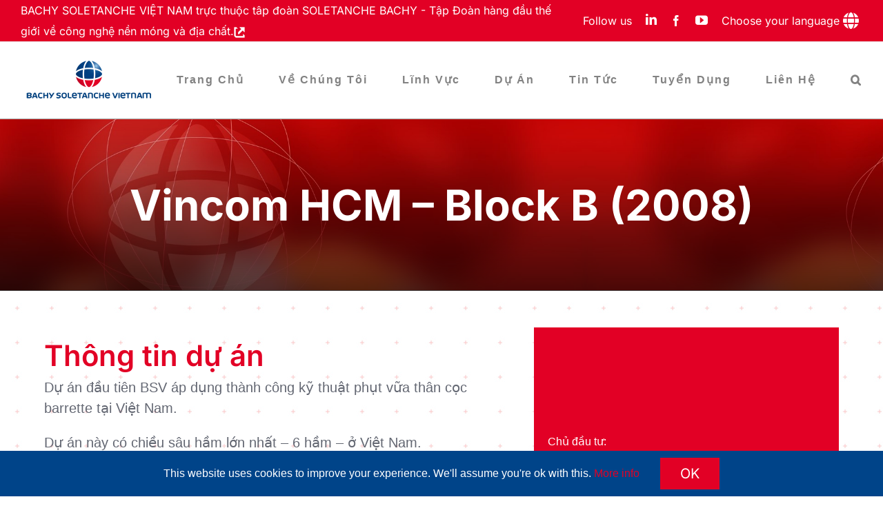

--- FILE ---
content_type: text/html; charset=UTF-8
request_url: https://www.bachy-soletanche.vn/offer-portfolio/vincom-ho-chi-minh-block-b-2008/
body_size: 28296
content:

<!DOCTYPE html>
<html class="avada-html-layout-wide avada-html-header-position-top avada-html-layout-framed avada-is-100-percent-template awb-scroll" dir="ltr" lang="vi-VN" prefix="og: https://ogp.me/ns#">
<head>
	<meta http-equiv="X-UA-Compatible" content="IE=edge" />
	<meta http-equiv="Content-Type" content="text/html; charset=utf-8"/>
	<meta name="viewport" content="width=device-width, initial-scale=1" />
	<title>Vincom HCM – Block B (2008) - Bachy Soletanche Vietnam</title>
<link data-rocket-preload as="style" href="https://fonts.googleapis.com/css?family=Source%20Sans%20Pro&#038;display=swap" rel="preload">
<link href="https://fonts.googleapis.com/css?family=Source%20Sans%20Pro&#038;display=swap" media="print" onload="this.media=&#039;all&#039;" rel="stylesheet">
<noscript data-wpr-hosted-gf-parameters=""><link rel="stylesheet" href="https://fonts.googleapis.com/css?family=Source%20Sans%20Pro&#038;display=swap"></noscript>
<link rel="alternate" hreflang="en" href="https://www.bachy-soletanche.vn/en/offer-portfolio/vincom-ho-chi-minh-block-b-2008/" />
<link rel="alternate" hreflang="vi" href="https://www.bachy-soletanche.vn/offer-portfolio/vincom-ho-chi-minh-block-b-2008/" />
<link rel="alternate" hreflang="x-default" href="https://www.bachy-soletanche.vn/offer-portfolio/vincom-ho-chi-minh-block-b-2008/" />

		<!-- All in One SEO 4.9.2 - aioseo.com -->
	<meta name="description" content="Thông tin dự ánDự án đầu tiên BSV áp dụng thành công kỹ thuật phụt vữa thân cọc barrette tại Việt Nam. Dự án này có chiều sâu hầm lớn nhất - 6 hầm - ở Việt Nam. Cọc barrette thử tải: 1 cọc thử barrette kích thước 0,8 x 2,8m, sâu 58m, tải thử" />
	<meta name="robots" content="max-image-preview:large" />
	<meta name="author" content="vanlanhmai"/>
	<link rel="canonical" href="https://www.bachy-soletanche.vn/offer-portfolio/vincom-ho-chi-minh-block-b-2008/" />
	<meta name="generator" content="All in One SEO (AIOSEO) 4.9.2" />
		<meta property="og:locale" content="vi_VN" />
		<meta property="og:site_name" content="BACHY SOLETANCHE VIETNAM belongs to SOLETANCHE BACHY GROUP - the world leader in foundations and soil technologies." />
		<meta property="og:type" content="article" />
		<meta property="og:title" content="Vincom HCM – Block B (2008) - Bachy Soletanche Vietnam" />
		<meta property="og:description" content="Thông tin dự ánDự án đầu tiên BSV áp dụng thành công kỹ thuật phụt vữa thân cọc barrette tại Việt Nam. Dự án này có chiều sâu hầm lớn nhất - 6 hầm - ở Việt Nam. Cọc barrette thử tải: 1 cọc thử barrette kích thước 0,8 x 2,8m, sâu 58m, tải thử" />
		<meta property="og:url" content="https://www.bachy-soletanche.vn/offer-portfolio/vincom-ho-chi-minh-block-b-2008/" />
		<meta property="og:image" content="https://www.bachy-soletanche.vn/wp-content/uploads/sites/16/2022/05/Background_Homepage-1.jpg" />
		<meta property="og:image:secure_url" content="https://www.bachy-soletanche.vn/wp-content/uploads/sites/16/2022/05/Background_Homepage-1.jpg" />
		<meta property="og:image:width" content="2000" />
		<meta property="og:image:height" content="1125" />
		<meta property="article:published_time" content="2022-03-12T01:28:22+00:00" />
		<meta property="article:modified_time" content="2022-09-12T02:50:39+00:00" />
		<meta property="article:publisher" content="https://www.facebook.com/BachySoletancheVietnam/" />
		<meta name="twitter:card" content="summary_large_image" />
		<meta name="twitter:title" content="Vincom HCM – Block B (2008) - Bachy Soletanche Vietnam" />
		<meta name="twitter:description" content="Thông tin dự ánDự án đầu tiên BSV áp dụng thành công kỹ thuật phụt vữa thân cọc barrette tại Việt Nam. Dự án này có chiều sâu hầm lớn nhất - 6 hầm - ở Việt Nam. Cọc barrette thử tải: 1 cọc thử barrette kích thước 0,8 x 2,8m, sâu 58m, tải thử" />
		<meta name="twitter:image" content="https://dev.forshore-ports.com/bsv/wp-content/uploads/sites/16/2021/11/Logo_Bachy_VN_bong-2.png" />
		<script type="application/ld+json" class="aioseo-schema">
			{"@context":"https:\/\/schema.org","@graph":[{"@type":"BreadcrumbList","@id":"https:\/\/www.bachy-soletanche.vn\/offer-portfolio\/vincom-ho-chi-minh-block-b-2008\/#breadcrumblist","itemListElement":[{"@type":"ListItem","@id":"https:\/\/www.bachy-soletanche.vn#listItem","position":1,"name":"Home","item":"https:\/\/www.bachy-soletanche.vn","nextItem":{"@type":"ListItem","@id":"https:\/\/www.bachy-soletanche.vn\/offer-portfolio\/#listItem","name":"Portfolio"}},{"@type":"ListItem","@id":"https:\/\/www.bachy-soletanche.vn\/offer-portfolio\/#listItem","position":2,"name":"Portfolio","item":"https:\/\/www.bachy-soletanche.vn\/offer-portfolio\/","nextItem":{"@type":"ListItem","@id":"https:\/\/www.bachy-soletanche.vn\/offer-category\/projects-vi\/#listItem","name":"D\u1ef0 \u00c1N (theo th\u1ecb tr\u01b0\u1eddng)"},"previousItem":{"@type":"ListItem","@id":"https:\/\/www.bachy-soletanche.vn#listItem","name":"Home"}},{"@type":"ListItem","@id":"https:\/\/www.bachy-soletanche.vn\/offer-category\/projects-vi\/#listItem","position":3,"name":"D\u1ef0 \u00c1N (theo th\u1ecb tr\u01b0\u1eddng)","item":"https:\/\/www.bachy-soletanche.vn\/offer-category\/projects-vi\/","nextItem":{"@type":"ListItem","@id":"https:\/\/www.bachy-soletanche.vn\/offer-category\/dan-dung-vi\/#listItem","name":"D\u00e2n D\u1ee5ng"},"previousItem":{"@type":"ListItem","@id":"https:\/\/www.bachy-soletanche.vn\/offer-portfolio\/#listItem","name":"Portfolio"}},{"@type":"ListItem","@id":"https:\/\/www.bachy-soletanche.vn\/offer-category\/dan-dung-vi\/#listItem","position":4,"name":"D\u00e2n D\u1ee5ng","item":"https:\/\/www.bachy-soletanche.vn\/offer-category\/dan-dung-vi\/","nextItem":{"@type":"ListItem","@id":"https:\/\/www.bachy-soletanche.vn\/offer-portfolio\/vincom-ho-chi-minh-block-b-2008\/#listItem","name":"Vincom HCM &#8211; Block B (2008)"},"previousItem":{"@type":"ListItem","@id":"https:\/\/www.bachy-soletanche.vn\/offer-category\/projects-vi\/#listItem","name":"D\u1ef0 \u00c1N (theo th\u1ecb tr\u01b0\u1eddng)"}},{"@type":"ListItem","@id":"https:\/\/www.bachy-soletanche.vn\/offer-portfolio\/vincom-ho-chi-minh-block-b-2008\/#listItem","position":5,"name":"Vincom HCM &#8211; Block B (2008)","previousItem":{"@type":"ListItem","@id":"https:\/\/www.bachy-soletanche.vn\/offer-category\/dan-dung-vi\/#listItem","name":"D\u00e2n D\u1ee5ng"}}]},{"@type":"Organization","@id":"https:\/\/www.bachy-soletanche.vn\/#organization","name":"REF country SB","description":"BACHY SOLETANCHE VI\u1ec6T NAM tr\u1ef1c thu\u1ed9c t\u00e2p \u0111o\u00e0n SOLETANCHE BACHY - T\u1eadp \u0111o\u00e0n h\u00e0ng \u0111\u1ea7u th\u1ebf gi\u1edbi v\u1ec1 c\u00f4ng ngh\u1ec7 n\u1ec1n m\u00f3ng v\u00e0 \u0111\u1ecba ch\u1ea5t","url":"https:\/\/www.bachy-soletanche.vn\/","sameAs":["https:\/\/www.youtube.com\/channel\/UCnWhof4dRavOkevAbECraag","https:\/\/www.linkedin.com\/company\/bachy-soletanche-vietnam","https:\/\/fr.wikipedia.org\/wiki\/Soletanche_Bachy"]},{"@type":"Person","@id":"https:\/\/www.bachy-soletanche.vn\/author\/vanlanhmai\/#author","url":"https:\/\/www.bachy-soletanche.vn\/author\/vanlanhmai\/","name":"vanlanhmai","image":{"@type":"ImageObject","@id":"https:\/\/www.bachy-soletanche.vn\/offer-portfolio\/vincom-ho-chi-minh-block-b-2008\/#authorImage","url":"https:\/\/secure.gravatar.com\/avatar\/6ccc7d0752dd8ae14eb3d7ff6be63ea9e9d6ddda4356dcf098afb2522409488a?s=96&d=mm&r=g","width":96,"height":96,"caption":"vanlanhmai"}},{"@type":"WebPage","@id":"https:\/\/www.bachy-soletanche.vn\/offer-portfolio\/vincom-ho-chi-minh-block-b-2008\/#webpage","url":"https:\/\/www.bachy-soletanche.vn\/offer-portfolio\/vincom-ho-chi-minh-block-b-2008\/","name":"Vincom HCM \u2013 Block B (2008) - Bachy Soletanche Vietnam","description":"Th\u00f4ng tin d\u1ef1 \u00e1nD\u1ef1 \u00e1n \u0111\u1ea7u ti\u00ean BSV \u00e1p d\u1ee5ng th\u00e0nh c\u00f4ng k\u1ef9 thu\u1eadt ph\u1ee5t v\u1eefa th\u00e2n c\u1ecdc barrette t\u1ea1i Vi\u1ec7t Nam. D\u1ef1 \u00e1n n\u00e0y c\u00f3 chi\u1ec1u s\u00e2u h\u1ea7m l\u1edbn nh\u1ea5t - 6 h\u1ea7m - \u1edf Vi\u1ec7t Nam. C\u1ecdc barrette th\u1eed t\u1ea3i: 1 c\u1ecdc th\u1eed barrette k\u00edch th\u01b0\u1edbc 0,8 x 2,8m, s\u00e2u 58m, t\u1ea3i th\u1eed","inLanguage":"vi-VN","isPartOf":{"@id":"https:\/\/www.bachy-soletanche.vn\/#website"},"breadcrumb":{"@id":"https:\/\/www.bachy-soletanche.vn\/offer-portfolio\/vincom-ho-chi-minh-block-b-2008\/#breadcrumblist"},"author":{"@id":"https:\/\/www.bachy-soletanche.vn\/author\/vanlanhmai\/#author"},"creator":{"@id":"https:\/\/www.bachy-soletanche.vn\/author\/vanlanhmai\/#author"},"image":{"@type":"ImageObject","url":"https:\/\/www.bachy-soletanche.vn\/wp-content\/uploads\/sites\/16\/2022\/03\/042-Vincom.jpeg","@id":"https:\/\/www.bachy-soletanche.vn\/offer-portfolio\/vincom-ho-chi-minh-block-b-2008\/#mainImage","width":1289,"height":859},"primaryImageOfPage":{"@id":"https:\/\/www.bachy-soletanche.vn\/offer-portfolio\/vincom-ho-chi-minh-block-b-2008\/#mainImage"},"datePublished":"2022-03-12T08:28:22+07:00","dateModified":"2022-09-12T09:50:39+07:00"},{"@type":"WebSite","@id":"https:\/\/www.bachy-soletanche.vn\/#website","url":"https:\/\/www.bachy-soletanche.vn\/","name":"Bachy Soletanche Vietnam","description":"BACHY SOLETANCHE VI\u1ec6T NAM tr\u1ef1c thu\u1ed9c t\u00e2p \u0111o\u00e0n SOLETANCHE BACHY - T\u1eadp \u0111o\u00e0n h\u00e0ng \u0111\u1ea7u th\u1ebf gi\u1edbi v\u1ec1 c\u00f4ng ngh\u1ec7 n\u1ec1n m\u00f3ng v\u00e0 \u0111\u1ecba ch\u1ea5t","inLanguage":"vi-VN","publisher":{"@id":"https:\/\/www.bachy-soletanche.vn\/#organization"}}]}
		</script>
		<!-- All in One SEO -->

<link rel="alternate" type="application/rss+xml" title="Bachy Soletanche Vietnam &raquo; Feed" href="https://www.bachy-soletanche.vn/feed/" />
<link rel="alternate" type="application/rss+xml" title="Bachy Soletanche Vietnam &raquo; Comments Feed" href="https://www.bachy-soletanche.vn/comments/feed/" />
								<link rel="icon" href="https://www.bachy-soletanche.vn/wp-content/uploads/sites/16/2019/10/favicon.png" type="image/png" />
		
					<!-- Apple Touch Icon -->
						<link rel="apple-touch-icon" sizes="180x180" href="https://www.bachy-soletanche.vn/wp-content/uploads/sites/16/2019/10/favicon.png" type="image/png">
		
					<!-- Android Icon -->
						<link rel="icon" sizes="192x192" href="https://www.bachy-soletanche.vn/wp-content/uploads/sites/16/2019/10/favicon.png" type="image/png">
		
					<!-- MS Edge Icon -->
						<meta name="msapplication-TileImage" content="https://www.bachy-soletanche.vn/wp-content/uploads/sites/16/2019/10/favicon.png" type="image/png">
				<link rel="alternate" type="application/rss+xml" title="Bachy Soletanche Vietnam &raquo; Vincom HCM &#8211; Block B (2008) Comments Feed" href="https://www.bachy-soletanche.vn/offer-portfolio/vincom-ho-chi-minh-block-b-2008/feed/" />
<link rel="alternate" title="oEmbed (JSON)" type="application/json+oembed" href="https://www.bachy-soletanche.vn/wp-json/oembed/1.0/embed?url=https%3A%2F%2Fwww.bachy-soletanche.vn%2Foffer-portfolio%2Fvincom-ho-chi-minh-block-b-2008%2F" />
<link rel="alternate" title="oEmbed (XML)" type="text/xml+oembed" href="https://www.bachy-soletanche.vn/wp-json/oembed/1.0/embed?url=https%3A%2F%2Fwww.bachy-soletanche.vn%2Foffer-portfolio%2Fvincom-ho-chi-minh-block-b-2008%2F&#038;format=xml" />
<style id='wp-img-auto-sizes-contain-inline-css' type='text/css'>
img:is([sizes=auto i],[sizes^="auto," i]){contain-intrinsic-size:3000px 1500px}
/*# sourceURL=wp-img-auto-sizes-contain-inline-css */
</style>
<style id='wp-emoji-styles-inline-css' type='text/css'>

	img.wp-smiley, img.emoji {
		display: inline !important;
		border: none !important;
		box-shadow: none !important;
		height: 1em !important;
		width: 1em !important;
		margin: 0 0.07em !important;
		vertical-align: -0.1em !important;
		background: none !important;
		padding: 0 !important;
	}
/*# sourceURL=wp-emoji-styles-inline-css */
</style>
<link rel='stylesheet' id='pdfprnt_frontend-css' href='https://www.bachy-soletanche.vn/wp-content/plugins/pdf-print/css/frontend.css?ver=2.4.5' type='text/css' media='all' />
<link rel='stylesheet' id='wpex-font-awesome-css' href='https://www.bachy-soletanche.vn/wp-content/plugins/wp-timelines/css/font-awesome/css/font-awesome.min.css?ver=6.9' type='text/css' media='all' />

<link rel='stylesheet' id='widgetopts-styles-css' href='https://www.bachy-soletanche.vn/wp-content/plugins/widget-options/assets/css/widget-options.css?ver=4.1.3' type='text/css' media='all' />
<link rel='stylesheet' id='addtoany-css' href='https://www.bachy-soletanche.vn/wp-content/plugins/add-to-any/addtoany.min.css?ver=1.16' type='text/css' media='all' />
<link rel='stylesheet' id='fusion-dynamic-css-css' href='https://www.bachy-soletanche.vn/wp-content/uploads/sites/16/fusion-styles/_blog-16-0193754554bddf374d6c228d651756b9.min.css?ver=3.14.2' type='text/css' media='all' />
<link rel='stylesheet' id='avada-fullwidth-md-css' href='https://www.bachy-soletanche.vn/wp-content/plugins/fusion-builder/assets/css/media/fullwidth-md.min.css?ver=3.14.2' type='text/css' media='only screen and (max-width: 1024px)' />
<link rel='stylesheet' id='avada-fullwidth-sm-css' href='https://www.bachy-soletanche.vn/wp-content/plugins/fusion-builder/assets/css/media/fullwidth-sm.min.css?ver=3.14.2' type='text/css' media='only screen and (max-width: 640px)' />
<link rel='stylesheet' id='avada-icon-md-css' href='https://www.bachy-soletanche.vn/wp-content/plugins/fusion-builder/assets/css/media/icon-md.min.css?ver=3.14.2' type='text/css' media='only screen and (max-width: 1024px)' />
<link rel='stylesheet' id='avada-icon-sm-css' href='https://www.bachy-soletanche.vn/wp-content/plugins/fusion-builder/assets/css/media/icon-sm.min.css?ver=3.14.2' type='text/css' media='only screen and (max-width: 640px)' />
<link rel='stylesheet' id='avada-grid-md-css' href='https://www.bachy-soletanche.vn/wp-content/plugins/fusion-builder/assets/css/media/grid-md.min.css?ver=7.14.2' type='text/css' media='only screen and (max-width: 1024px)' />
<link rel='stylesheet' id='avada-grid-sm-css' href='https://www.bachy-soletanche.vn/wp-content/plugins/fusion-builder/assets/css/media/grid-sm.min.css?ver=7.14.2' type='text/css' media='only screen and (max-width: 640px)' />
<link rel='stylesheet' id='avada-image-md-css' href='https://www.bachy-soletanche.vn/wp-content/plugins/fusion-builder/assets/css/media/image-md.min.css?ver=7.14.2' type='text/css' media='only screen and (max-width: 1024px)' />
<link rel='stylesheet' id='avada-image-sm-css' href='https://www.bachy-soletanche.vn/wp-content/plugins/fusion-builder/assets/css/media/image-sm.min.css?ver=7.14.2' type='text/css' media='only screen and (max-width: 640px)' />
<link rel='stylesheet' id='avada-person-md-css' href='https://www.bachy-soletanche.vn/wp-content/plugins/fusion-builder/assets/css/media/person-md.min.css?ver=7.14.2' type='text/css' media='only screen and (max-width: 1024px)' />
<link rel='stylesheet' id='avada-person-sm-css' href='https://www.bachy-soletanche.vn/wp-content/plugins/fusion-builder/assets/css/media/person-sm.min.css?ver=7.14.2' type='text/css' media='only screen and (max-width: 640px)' />
<link rel='stylesheet' id='avada-section-separator-md-css' href='https://www.bachy-soletanche.vn/wp-content/plugins/fusion-builder/assets/css/media/section-separator-md.min.css?ver=3.14.2' type='text/css' media='only screen and (max-width: 1024px)' />
<link rel='stylesheet' id='avada-section-separator-sm-css' href='https://www.bachy-soletanche.vn/wp-content/plugins/fusion-builder/assets/css/media/section-separator-sm.min.css?ver=3.14.2' type='text/css' media='only screen and (max-width: 640px)' />
<link rel='stylesheet' id='avada-social-sharing-md-css' href='https://www.bachy-soletanche.vn/wp-content/plugins/fusion-builder/assets/css/media/social-sharing-md.min.css?ver=7.14.2' type='text/css' media='only screen and (max-width: 1024px)' />
<link rel='stylesheet' id='avada-social-sharing-sm-css' href='https://www.bachy-soletanche.vn/wp-content/plugins/fusion-builder/assets/css/media/social-sharing-sm.min.css?ver=7.14.2' type='text/css' media='only screen and (max-width: 640px)' />
<link rel='stylesheet' id='avada-social-links-md-css' href='https://www.bachy-soletanche.vn/wp-content/plugins/fusion-builder/assets/css/media/social-links-md.min.css?ver=7.14.2' type='text/css' media='only screen and (max-width: 1024px)' />
<link rel='stylesheet' id='avada-social-links-sm-css' href='https://www.bachy-soletanche.vn/wp-content/plugins/fusion-builder/assets/css/media/social-links-sm.min.css?ver=7.14.2' type='text/css' media='only screen and (max-width: 640px)' />
<link rel='stylesheet' id='avada-tabs-lg-min-css' href='https://www.bachy-soletanche.vn/wp-content/plugins/fusion-builder/assets/css/media/tabs-lg-min.min.css?ver=7.14.2' type='text/css' media='only screen and (min-width: 1024px)' />
<link rel='stylesheet' id='avada-tabs-lg-max-css' href='https://www.bachy-soletanche.vn/wp-content/plugins/fusion-builder/assets/css/media/tabs-lg-max.min.css?ver=7.14.2' type='text/css' media='only screen and (max-width: 1024px)' />
<link rel='stylesheet' id='avada-tabs-md-css' href='https://www.bachy-soletanche.vn/wp-content/plugins/fusion-builder/assets/css/media/tabs-md.min.css?ver=7.14.2' type='text/css' media='only screen and (max-width: 1024px)' />
<link rel='stylesheet' id='avada-tabs-sm-css' href='https://www.bachy-soletanche.vn/wp-content/plugins/fusion-builder/assets/css/media/tabs-sm.min.css?ver=7.14.2' type='text/css' media='only screen and (max-width: 640px)' />
<link rel='stylesheet' id='awb-text-md-css' href='https://www.bachy-soletanche.vn/wp-content/plugins/fusion-builder/assets/css/media/text-md.min.css?ver=3.14.2' type='text/css' media='only screen and (max-width: 1024px)' />
<link rel='stylesheet' id='awb-text-sm-css' href='https://www.bachy-soletanche.vn/wp-content/plugins/fusion-builder/assets/css/media/text-sm.min.css?ver=3.14.2' type='text/css' media='only screen and (max-width: 640px)' />
<link rel='stylesheet' id='awb-title-md-css' href='https://www.bachy-soletanche.vn/wp-content/plugins/fusion-builder/assets/css/media/title-md.min.css?ver=3.14.2' type='text/css' media='only screen and (max-width: 1024px)' />
<link rel='stylesheet' id='awb-title-sm-css' href='https://www.bachy-soletanche.vn/wp-content/plugins/fusion-builder/assets/css/media/title-sm.min.css?ver=3.14.2' type='text/css' media='only screen and (max-width: 640px)' />
<link rel='stylesheet' id='awb-layout-colums-md-css' href='https://www.bachy-soletanche.vn/wp-content/plugins/fusion-builder/assets/css/media/layout-columns-md.min.css?ver=3.14.2' type='text/css' media='only screen and (max-width: 1024px)' />
<link rel='stylesheet' id='awb-layout-colums-sm-css' href='https://www.bachy-soletanche.vn/wp-content/plugins/fusion-builder/assets/css/media/layout-columns-sm.min.css?ver=3.14.2' type='text/css' media='only screen and (max-width: 640px)' />
<link rel='stylesheet' id='avada-max-1c-css' href='https://www.bachy-soletanche.vn/wp-content/themes/Avada/assets/css/media/max-1c.min.css?ver=7.14.2' type='text/css' media='only screen and (max-width: 640px)' />
<link rel='stylesheet' id='avada-max-2c-css' href='https://www.bachy-soletanche.vn/wp-content/themes/Avada/assets/css/media/max-2c.min.css?ver=7.14.2' type='text/css' media='only screen and (max-width: 832px)' />
<link rel='stylesheet' id='avada-min-2c-max-3c-css' href='https://www.bachy-soletanche.vn/wp-content/themes/Avada/assets/css/media/min-2c-max-3c.min.css?ver=7.14.2' type='text/css' media='only screen and (min-width: 832px) and (max-width: 1024px)' />
<link rel='stylesheet' id='avada-min-3c-max-4c-css' href='https://www.bachy-soletanche.vn/wp-content/themes/Avada/assets/css/media/min-3c-max-4c.min.css?ver=7.14.2' type='text/css' media='only screen and (min-width: 1024px) and (max-width: 1216px)' />
<link rel='stylesheet' id='avada-min-4c-max-5c-css' href='https://www.bachy-soletanche.vn/wp-content/themes/Avada/assets/css/media/min-4c-max-5c.min.css?ver=7.14.2' type='text/css' media='only screen and (min-width: 1216px) and (max-width: 1408px)' />
<link rel='stylesheet' id='avada-min-5c-max-6c-css' href='https://www.bachy-soletanche.vn/wp-content/themes/Avada/assets/css/media/min-5c-max-6c.min.css?ver=7.14.2' type='text/css' media='only screen and (min-width: 1408px) and (max-width: 1600px)' />
<link rel='stylesheet' id='avada-min-shbp-css' href='https://www.bachy-soletanche.vn/wp-content/themes/Avada/assets/css/media/min-shbp.min.css?ver=7.14.2' type='text/css' media='only screen and (min-width: 1001px)' />
<link rel='stylesheet' id='avada-min-shbp-header-legacy-css' href='https://www.bachy-soletanche.vn/wp-content/themes/Avada/assets/css/media/min-shbp-header-legacy.min.css?ver=7.14.2' type='text/css' media='only screen and (min-width: 1001px)' />
<link rel='stylesheet' id='avada-max-shbp-css' href='https://www.bachy-soletanche.vn/wp-content/themes/Avada/assets/css/media/max-shbp.min.css?ver=7.14.2' type='text/css' media='only screen and (max-width: 1000px)' />
<link rel='stylesheet' id='avada-max-shbp-header-legacy-css' href='https://www.bachy-soletanche.vn/wp-content/themes/Avada/assets/css/media/max-shbp-header-legacy.min.css?ver=7.14.2' type='text/css' media='only screen and (max-width: 1000px)' />
<link rel='stylesheet' id='avada-max-sh-shbp-css' href='https://www.bachy-soletanche.vn/wp-content/themes/Avada/assets/css/media/max-sh-shbp.min.css?ver=7.14.2' type='text/css' media='only screen and (max-width: 1000px)' />
<link rel='stylesheet' id='avada-max-sh-shbp-header-legacy-css' href='https://www.bachy-soletanche.vn/wp-content/themes/Avada/assets/css/media/max-sh-shbp-header-legacy.min.css?ver=7.14.2' type='text/css' media='only screen and (max-width: 1000px)' />
<link rel='stylesheet' id='avada-min-768-max-1024-p-css' href='https://www.bachy-soletanche.vn/wp-content/themes/Avada/assets/css/media/min-768-max-1024-p.min.css?ver=7.14.2' type='text/css' media='only screen and (min-device-width: 768px) and (max-device-width: 1024px) and (orientation: portrait)' />
<link rel='stylesheet' id='avada-min-768-max-1024-p-header-legacy-css' href='https://www.bachy-soletanche.vn/wp-content/themes/Avada/assets/css/media/min-768-max-1024-p-header-legacy.min.css?ver=7.14.2' type='text/css' media='only screen and (min-device-width: 768px) and (max-device-width: 1024px) and (orientation: portrait)' />
<link rel='stylesheet' id='avada-min-768-max-1024-l-css' href='https://www.bachy-soletanche.vn/wp-content/themes/Avada/assets/css/media/min-768-max-1024-l.min.css?ver=7.14.2' type='text/css' media='only screen and (min-device-width: 768px) and (max-device-width: 1024px) and (orientation: landscape)' />
<link rel='stylesheet' id='avada-min-768-max-1024-l-header-legacy-css' href='https://www.bachy-soletanche.vn/wp-content/themes/Avada/assets/css/media/min-768-max-1024-l-header-legacy.min.css?ver=7.14.2' type='text/css' media='only screen and (min-device-width: 768px) and (max-device-width: 1024px) and (orientation: landscape)' />
<link rel='stylesheet' id='avada-max-sh-cbp-css' href='https://www.bachy-soletanche.vn/wp-content/themes/Avada/assets/css/media/max-sh-cbp.min.css?ver=7.14.2' type='text/css' media='only screen and (max-width: 1000px)' />
<link rel='stylesheet' id='avada-max-sh-sbp-css' href='https://www.bachy-soletanche.vn/wp-content/themes/Avada/assets/css/media/max-sh-sbp.min.css?ver=7.14.2' type='text/css' media='only screen and (max-width: 800px)' />
<link rel='stylesheet' id='avada-max-sh-640-css' href='https://www.bachy-soletanche.vn/wp-content/themes/Avada/assets/css/media/max-sh-640.min.css?ver=7.14.2' type='text/css' media='only screen and (max-width: 640px)' />
<link rel='stylesheet' id='avada-max-shbp-18-css' href='https://www.bachy-soletanche.vn/wp-content/themes/Avada/assets/css/media/max-shbp-18.min.css?ver=7.14.2' type='text/css' media='only screen and (max-width: 982px)' />
<link rel='stylesheet' id='avada-max-shbp-32-css' href='https://www.bachy-soletanche.vn/wp-content/themes/Avada/assets/css/media/max-shbp-32.min.css?ver=7.14.2' type='text/css' media='only screen and (max-width: 968px)' />
<link rel='stylesheet' id='avada-min-sh-cbp-css' href='https://www.bachy-soletanche.vn/wp-content/themes/Avada/assets/css/media/min-sh-cbp.min.css?ver=7.14.2' type='text/css' media='only screen and (min-width: 1000px)' />
<link rel='stylesheet' id='avada-max-640-css' href='https://www.bachy-soletanche.vn/wp-content/themes/Avada/assets/css/media/max-640.min.css?ver=7.14.2' type='text/css' media='only screen and (max-device-width: 640px)' />
<link rel='stylesheet' id='avada-max-main-css' href='https://www.bachy-soletanche.vn/wp-content/themes/Avada/assets/css/media/max-main.min.css?ver=7.14.2' type='text/css' media='only screen and (max-width: 1600px)' />
<link rel='stylesheet' id='avada-max-cbp-css' href='https://www.bachy-soletanche.vn/wp-content/themes/Avada/assets/css/media/max-cbp.min.css?ver=7.14.2' type='text/css' media='only screen and (max-width: 1000px)' />
<link rel='stylesheet' id='avada-max-sh-cbp-eslider-css' href='https://www.bachy-soletanche.vn/wp-content/themes/Avada/assets/css/media/max-sh-cbp-eslider.min.css?ver=7.14.2' type='text/css' media='only screen and (max-width: 1000px)' />
<link rel='stylesheet' id='avada-max-sh-cbp-social-sharing-css' href='https://www.bachy-soletanche.vn/wp-content/themes/Avada/assets/css/media/max-sh-cbp-social-sharing.min.css?ver=7.14.2' type='text/css' media='only screen and (max-width: 1000px)' />
<link rel='stylesheet' id='fb-max-sh-cbp-css' href='https://www.bachy-soletanche.vn/wp-content/plugins/fusion-builder/assets/css/media/max-sh-cbp.min.css?ver=3.14.2' type='text/css' media='only screen and (max-width: 1000px)' />
<link rel='stylesheet' id='fb-min-768-max-1024-p-css' href='https://www.bachy-soletanche.vn/wp-content/plugins/fusion-builder/assets/css/media/min-768-max-1024-p.min.css?ver=3.14.2' type='text/css' media='only screen and (min-device-width: 768px) and (max-device-width: 1024px) and (orientation: portrait)' />
<link rel='stylesheet' id='fb-max-640-css' href='https://www.bachy-soletanche.vn/wp-content/plugins/fusion-builder/assets/css/media/max-640.min.css?ver=3.14.2' type='text/css' media='only screen and (max-device-width: 640px)' />
<link rel='stylesheet' id='fb-max-1c-css' href='https://www.bachy-soletanche.vn/wp-content/plugins/fusion-builder/assets/css/media/max-1c.css?ver=3.14.2' type='text/css' media='only screen and (max-width: 640px)' />
<link rel='stylesheet' id='fb-max-2c-css' href='https://www.bachy-soletanche.vn/wp-content/plugins/fusion-builder/assets/css/media/max-2c.css?ver=3.14.2' type='text/css' media='only screen and (max-width: 832px)' />
<link rel='stylesheet' id='fb-min-2c-max-3c-css' href='https://www.bachy-soletanche.vn/wp-content/plugins/fusion-builder/assets/css/media/min-2c-max-3c.css?ver=3.14.2' type='text/css' media='only screen and (min-width: 832px) and (max-width: 1024px)' />
<link rel='stylesheet' id='fb-min-3c-max-4c-css' href='https://www.bachy-soletanche.vn/wp-content/plugins/fusion-builder/assets/css/media/min-3c-max-4c.css?ver=3.14.2' type='text/css' media='only screen and (min-width: 1024px) and (max-width: 1216px)' />
<link rel='stylesheet' id='fb-min-4c-max-5c-css' href='https://www.bachy-soletanche.vn/wp-content/plugins/fusion-builder/assets/css/media/min-4c-max-5c.css?ver=3.14.2' type='text/css' media='only screen and (min-width: 1216px) and (max-width: 1408px)' />
<link rel='stylesheet' id='fb-min-5c-max-6c-css' href='https://www.bachy-soletanche.vn/wp-content/plugins/fusion-builder/assets/css/media/min-5c-max-6c.css?ver=3.14.2' type='text/css' media='only screen and (min-width: 1408px) and (max-width: 1600px)' />
<link rel='stylesheet' id='avada-off-canvas-md-css' href='https://www.bachy-soletanche.vn/wp-content/plugins/fusion-builder/assets/css/media/off-canvas-md.min.css?ver=7.14.2' type='text/css' media='only screen and (max-width: 1024px)' />
<link rel='stylesheet' id='avada-off-canvas-sm-css' href='https://www.bachy-soletanche.vn/wp-content/plugins/fusion-builder/assets/css/media/off-canvas-sm.min.css?ver=7.14.2' type='text/css' media='only screen and (max-width: 640px)' />
<script type="text/javascript" id="addtoany-core-js-before">
/* <![CDATA[ */
window.a2a_config=window.a2a_config||{};a2a_config.callbacks=[];a2a_config.overlays=[];a2a_config.templates={};a2a_localize = {
	Share: "Share",
	Save: "Save",
	Subscribe: "Subscribe",
	Email: "Email",
	Bookmark: "Bookmark",
	ShowAll: "Show all",
	ShowLess: "Show less",
	FindServices: "Find service(s)",
	FindAnyServiceToAddTo: "Instantly find any service to add to",
	PoweredBy: "Powered by",
	ShareViaEmail: "Share via email",
	SubscribeViaEmail: "Subscribe via email",
	BookmarkInYourBrowser: "Bookmark in your browser",
	BookmarkInstructions: "Press Ctrl+D or \u2318+D to bookmark this page",
	AddToYourFavorites: "Add to your favorites",
	SendFromWebOrProgram: "Send from any email address or email program",
	EmailProgram: "Email program",
	More: "More&#8230;",
	ThanksForSharing: "Thanks for sharing!",
	ThanksForFollowing: "Thanks for following!"
};

a2a_config.icon_color="#e20025,#ffffff";

//# sourceURL=addtoany-core-js-before
/* ]]> */
</script>
<script type="text/javascript" defer src="https://static.addtoany.com/menu/page.js" id="addtoany-core-js"></script>
<script type="text/javascript" src="https://www.bachy-soletanche.vn/wp-includes/js/jquery/jquery.min.js?ver=3.7.1" id="jquery-core-js"></script>
<script type="text/javascript" src="https://www.bachy-soletanche.vn/wp-includes/js/jquery/jquery-migrate.min.js?ver=3.4.1" id="jquery-migrate-js"></script>
<script type="text/javascript" defer src="https://www.bachy-soletanche.vn/wp-content/plugins/add-to-any/addtoany.min.js?ver=1.1" id="addtoany-jquery-js"></script>
<script type="text/javascript" src="https://www.bachy-soletanche.vn/wp-content/themes/Avada-Corporate-Theme/assets/js/scripts.js?t=1.1.15&amp;ver=6.9" id="sb-child-script-js"></script>
<link rel="https://api.w.org/" href="https://www.bachy-soletanche.vn/wp-json/" /><link rel="alternate" title="JSON" type="application/json" href="https://www.bachy-soletanche.vn/wp-json/wp/v2/avada_portfolio/7782" /><link rel="EditURI" type="application/rsd+xml" title="RSD" href="https://www.bachy-soletanche.vn/xmlrpc.php?rsd" />
<meta name="generator" content="WordPress 6.9" />
<link rel='shortlink' href='https://www.bachy-soletanche.vn/?p=7782' />
<meta name="generator" content="WPML ver:4.8.6 stt:1,57;" />
<style type="text/css" id="css-fb-visibility">@media screen and (max-width: 640px){.fusion-no-small-visibility{display:none !important;}body .sm-text-align-center{text-align:center !important;}body .sm-text-align-left{text-align:left !important;}body .sm-text-align-right{text-align:right !important;}body .sm-text-align-justify{text-align:justify !important;}body .sm-flex-align-center{justify-content:center !important;}body .sm-flex-align-flex-start{justify-content:flex-start !important;}body .sm-flex-align-flex-end{justify-content:flex-end !important;}body .sm-mx-auto{margin-left:auto !important;margin-right:auto !important;}body .sm-ml-auto{margin-left:auto !important;}body .sm-mr-auto{margin-right:auto !important;}body .fusion-absolute-position-small{position:absolute;width:100%;}.awb-sticky.awb-sticky-small{ position: sticky; top: var(--awb-sticky-offset,0); }}@media screen and (min-width: 641px) and (max-width: 1024px){.fusion-no-medium-visibility{display:none !important;}body .md-text-align-center{text-align:center !important;}body .md-text-align-left{text-align:left !important;}body .md-text-align-right{text-align:right !important;}body .md-text-align-justify{text-align:justify !important;}body .md-flex-align-center{justify-content:center !important;}body .md-flex-align-flex-start{justify-content:flex-start !important;}body .md-flex-align-flex-end{justify-content:flex-end !important;}body .md-mx-auto{margin-left:auto !important;margin-right:auto !important;}body .md-ml-auto{margin-left:auto !important;}body .md-mr-auto{margin-right:auto !important;}body .fusion-absolute-position-medium{position:absolute;width:100%;}.awb-sticky.awb-sticky-medium{ position: sticky; top: var(--awb-sticky-offset,0); }}@media screen and (min-width: 1025px){.fusion-no-large-visibility{display:none !important;}body .lg-text-align-center{text-align:center !important;}body .lg-text-align-left{text-align:left !important;}body .lg-text-align-right{text-align:right !important;}body .lg-text-align-justify{text-align:justify !important;}body .lg-flex-align-center{justify-content:center !important;}body .lg-flex-align-flex-start{justify-content:flex-start !important;}body .lg-flex-align-flex-end{justify-content:flex-end !important;}body .lg-mx-auto{margin-left:auto !important;margin-right:auto !important;}body .lg-ml-auto{margin-left:auto !important;}body .lg-mr-auto{margin-right:auto !important;}body .fusion-absolute-position-large{position:absolute;width:100%;}.awb-sticky.awb-sticky-large{ position: sticky; top: var(--awb-sticky-offset,0); }}</style>		<script type="text/javascript">
			var doc = document.documentElement;
			doc.setAttribute( 'data-useragent', navigator.userAgent );
		</script>
		
	<!-- Google tag (gtag.js) -->
<script async src="https://www.googletagmanager.com/gtag/js?id=G-20VESR7LJ9"></script>
<script>
  window.dataLayer = window.dataLayer || [];
  function gtag(){dataLayer.push(arguments);}
  gtag('js', new Date());

  gtag('config', 'G-20VESR7LJ9');
</script>

<!-- Matomo -->
<script>
  var _paq = window._paq = window._paq || [];
  /* tracker methods like "setCustomDimension" should be called before "trackPageView" */
  _paq.push(["setDoNotTrack", true]);
  _paq.push(["disableCookies"]);
  _paq.push(['trackPageView']);
  _paq.push(['enableLinkTracking']);
  (function() {
    var u="https://digital-metrics.soletanchefreyssinet.com/";
    _paq.push(['setTrackerUrl', u+'matomo.php']);
    _paq.push(['setSiteId', '118']);
    var d=document, g=d.createElement('script'), s=d.getElementsByTagName('script')[0];
    g.async=true; g.src=u+'matomo.js'; s.parentNode.insertBefore(g,s);
  })();
</script>
<noscript><p><img referrerpolicy="no-referrer-when-downgrade" src="https://digital-metrics.soletanchefreyssinet.com/matomo.php?idsite=118&amp;rec=1" style="border:0;" alt="" /></p></noscript>
<!-- End Matomo Code --><style id='global-styles-inline-css' type='text/css'>
:root{--wp--preset--aspect-ratio--square: 1;--wp--preset--aspect-ratio--4-3: 4/3;--wp--preset--aspect-ratio--3-4: 3/4;--wp--preset--aspect-ratio--3-2: 3/2;--wp--preset--aspect-ratio--2-3: 2/3;--wp--preset--aspect-ratio--16-9: 16/9;--wp--preset--aspect-ratio--9-16: 9/16;--wp--preset--color--black: #000000;--wp--preset--color--cyan-bluish-gray: #abb8c3;--wp--preset--color--white: #ffffff;--wp--preset--color--pale-pink: #f78da7;--wp--preset--color--vivid-red: #cf2e2e;--wp--preset--color--luminous-vivid-orange: #ff6900;--wp--preset--color--luminous-vivid-amber: #fcb900;--wp--preset--color--light-green-cyan: #7bdcb5;--wp--preset--color--vivid-green-cyan: #00d084;--wp--preset--color--pale-cyan-blue: #8ed1fc;--wp--preset--color--vivid-cyan-blue: #0693e3;--wp--preset--color--vivid-purple: #9b51e0;--wp--preset--color--awb-color-1: #ffffff;--wp--preset--color--awb-color-2: #ebebeb;--wp--preset--color--awb-color-3: #c3c3c3;--wp--preset--color--awb-color-4: #828282;--wp--preset--color--awb-color-5: #636772;--wp--preset--color--awb-color-6: #e20025;--wp--preset--color--awb-color-7: #114991;--wp--preset--color--awb-color-8: #114991;--wp--preset--color--awb-color-custom-10: rgba(118,126,136,0.7);--wp--preset--color--awb-color-custom-11: #333333;--wp--preset--color--awb-color-custom-12: #e20025;--wp--preset--color--awb-color-custom-13: #f6f6f6;--wp--preset--gradient--vivid-cyan-blue-to-vivid-purple: linear-gradient(135deg,rgb(6,147,227) 0%,rgb(155,81,224) 100%);--wp--preset--gradient--light-green-cyan-to-vivid-green-cyan: linear-gradient(135deg,rgb(122,220,180) 0%,rgb(0,208,130) 100%);--wp--preset--gradient--luminous-vivid-amber-to-luminous-vivid-orange: linear-gradient(135deg,rgb(252,185,0) 0%,rgb(255,105,0) 100%);--wp--preset--gradient--luminous-vivid-orange-to-vivid-red: linear-gradient(135deg,rgb(255,105,0) 0%,rgb(207,46,46) 100%);--wp--preset--gradient--very-light-gray-to-cyan-bluish-gray: linear-gradient(135deg,rgb(238,238,238) 0%,rgb(169,184,195) 100%);--wp--preset--gradient--cool-to-warm-spectrum: linear-gradient(135deg,rgb(74,234,220) 0%,rgb(151,120,209) 20%,rgb(207,42,186) 40%,rgb(238,44,130) 60%,rgb(251,105,98) 80%,rgb(254,248,76) 100%);--wp--preset--gradient--blush-light-purple: linear-gradient(135deg,rgb(255,206,236) 0%,rgb(152,150,240) 100%);--wp--preset--gradient--blush-bordeaux: linear-gradient(135deg,rgb(254,205,165) 0%,rgb(254,45,45) 50%,rgb(107,0,62) 100%);--wp--preset--gradient--luminous-dusk: linear-gradient(135deg,rgb(255,203,112) 0%,rgb(199,81,192) 50%,rgb(65,88,208) 100%);--wp--preset--gradient--pale-ocean: linear-gradient(135deg,rgb(255,245,203) 0%,rgb(182,227,212) 50%,rgb(51,167,181) 100%);--wp--preset--gradient--electric-grass: linear-gradient(135deg,rgb(202,248,128) 0%,rgb(113,206,126) 100%);--wp--preset--gradient--midnight: linear-gradient(135deg,rgb(2,3,129) 0%,rgb(40,116,252) 100%);--wp--preset--font-size--small: 15px;--wp--preset--font-size--medium: 20px;--wp--preset--font-size--large: 30px;--wp--preset--font-size--x-large: 42px;--wp--preset--font-size--normal: 20px;--wp--preset--font-size--xlarge: 40px;--wp--preset--font-size--huge: 60px;--wp--preset--spacing--20: 0.44rem;--wp--preset--spacing--30: 0.67rem;--wp--preset--spacing--40: 1rem;--wp--preset--spacing--50: 1.5rem;--wp--preset--spacing--60: 2.25rem;--wp--preset--spacing--70: 3.38rem;--wp--preset--spacing--80: 5.06rem;--wp--preset--shadow--natural: 6px 6px 9px rgba(0, 0, 0, 0.2);--wp--preset--shadow--deep: 12px 12px 50px rgba(0, 0, 0, 0.4);--wp--preset--shadow--sharp: 6px 6px 0px rgba(0, 0, 0, 0.2);--wp--preset--shadow--outlined: 6px 6px 0px -3px rgb(255, 255, 255), 6px 6px rgb(0, 0, 0);--wp--preset--shadow--crisp: 6px 6px 0px rgb(0, 0, 0);}:where(.is-layout-flex){gap: 0.5em;}:where(.is-layout-grid){gap: 0.5em;}body .is-layout-flex{display: flex;}.is-layout-flex{flex-wrap: wrap;align-items: center;}.is-layout-flex > :is(*, div){margin: 0;}body .is-layout-grid{display: grid;}.is-layout-grid > :is(*, div){margin: 0;}:where(.wp-block-columns.is-layout-flex){gap: 2em;}:where(.wp-block-columns.is-layout-grid){gap: 2em;}:where(.wp-block-post-template.is-layout-flex){gap: 1.25em;}:where(.wp-block-post-template.is-layout-grid){gap: 1.25em;}.has-black-color{color: var(--wp--preset--color--black) !important;}.has-cyan-bluish-gray-color{color: var(--wp--preset--color--cyan-bluish-gray) !important;}.has-white-color{color: var(--wp--preset--color--white) !important;}.has-pale-pink-color{color: var(--wp--preset--color--pale-pink) !important;}.has-vivid-red-color{color: var(--wp--preset--color--vivid-red) !important;}.has-luminous-vivid-orange-color{color: var(--wp--preset--color--luminous-vivid-orange) !important;}.has-luminous-vivid-amber-color{color: var(--wp--preset--color--luminous-vivid-amber) !important;}.has-light-green-cyan-color{color: var(--wp--preset--color--light-green-cyan) !important;}.has-vivid-green-cyan-color{color: var(--wp--preset--color--vivid-green-cyan) !important;}.has-pale-cyan-blue-color{color: var(--wp--preset--color--pale-cyan-blue) !important;}.has-vivid-cyan-blue-color{color: var(--wp--preset--color--vivid-cyan-blue) !important;}.has-vivid-purple-color{color: var(--wp--preset--color--vivid-purple) !important;}.has-black-background-color{background-color: var(--wp--preset--color--black) !important;}.has-cyan-bluish-gray-background-color{background-color: var(--wp--preset--color--cyan-bluish-gray) !important;}.has-white-background-color{background-color: var(--wp--preset--color--white) !important;}.has-pale-pink-background-color{background-color: var(--wp--preset--color--pale-pink) !important;}.has-vivid-red-background-color{background-color: var(--wp--preset--color--vivid-red) !important;}.has-luminous-vivid-orange-background-color{background-color: var(--wp--preset--color--luminous-vivid-orange) !important;}.has-luminous-vivid-amber-background-color{background-color: var(--wp--preset--color--luminous-vivid-amber) !important;}.has-light-green-cyan-background-color{background-color: var(--wp--preset--color--light-green-cyan) !important;}.has-vivid-green-cyan-background-color{background-color: var(--wp--preset--color--vivid-green-cyan) !important;}.has-pale-cyan-blue-background-color{background-color: var(--wp--preset--color--pale-cyan-blue) !important;}.has-vivid-cyan-blue-background-color{background-color: var(--wp--preset--color--vivid-cyan-blue) !important;}.has-vivid-purple-background-color{background-color: var(--wp--preset--color--vivid-purple) !important;}.has-black-border-color{border-color: var(--wp--preset--color--black) !important;}.has-cyan-bluish-gray-border-color{border-color: var(--wp--preset--color--cyan-bluish-gray) !important;}.has-white-border-color{border-color: var(--wp--preset--color--white) !important;}.has-pale-pink-border-color{border-color: var(--wp--preset--color--pale-pink) !important;}.has-vivid-red-border-color{border-color: var(--wp--preset--color--vivid-red) !important;}.has-luminous-vivid-orange-border-color{border-color: var(--wp--preset--color--luminous-vivid-orange) !important;}.has-luminous-vivid-amber-border-color{border-color: var(--wp--preset--color--luminous-vivid-amber) !important;}.has-light-green-cyan-border-color{border-color: var(--wp--preset--color--light-green-cyan) !important;}.has-vivid-green-cyan-border-color{border-color: var(--wp--preset--color--vivid-green-cyan) !important;}.has-pale-cyan-blue-border-color{border-color: var(--wp--preset--color--pale-cyan-blue) !important;}.has-vivid-cyan-blue-border-color{border-color: var(--wp--preset--color--vivid-cyan-blue) !important;}.has-vivid-purple-border-color{border-color: var(--wp--preset--color--vivid-purple) !important;}.has-vivid-cyan-blue-to-vivid-purple-gradient-background{background: var(--wp--preset--gradient--vivid-cyan-blue-to-vivid-purple) !important;}.has-light-green-cyan-to-vivid-green-cyan-gradient-background{background: var(--wp--preset--gradient--light-green-cyan-to-vivid-green-cyan) !important;}.has-luminous-vivid-amber-to-luminous-vivid-orange-gradient-background{background: var(--wp--preset--gradient--luminous-vivid-amber-to-luminous-vivid-orange) !important;}.has-luminous-vivid-orange-to-vivid-red-gradient-background{background: var(--wp--preset--gradient--luminous-vivid-orange-to-vivid-red) !important;}.has-very-light-gray-to-cyan-bluish-gray-gradient-background{background: var(--wp--preset--gradient--very-light-gray-to-cyan-bluish-gray) !important;}.has-cool-to-warm-spectrum-gradient-background{background: var(--wp--preset--gradient--cool-to-warm-spectrum) !important;}.has-blush-light-purple-gradient-background{background: var(--wp--preset--gradient--blush-light-purple) !important;}.has-blush-bordeaux-gradient-background{background: var(--wp--preset--gradient--blush-bordeaux) !important;}.has-luminous-dusk-gradient-background{background: var(--wp--preset--gradient--luminous-dusk) !important;}.has-pale-ocean-gradient-background{background: var(--wp--preset--gradient--pale-ocean) !important;}.has-electric-grass-gradient-background{background: var(--wp--preset--gradient--electric-grass) !important;}.has-midnight-gradient-background{background: var(--wp--preset--gradient--midnight) !important;}.has-small-font-size{font-size: var(--wp--preset--font-size--small) !important;}.has-medium-font-size{font-size: var(--wp--preset--font-size--medium) !important;}.has-large-font-size{font-size: var(--wp--preset--font-size--large) !important;}.has-x-large-font-size{font-size: var(--wp--preset--font-size--x-large) !important;}
/*# sourceURL=global-styles-inline-css */
</style>
<link rel='stylesheet' id='wp-block-library-css' href='https://www.bachy-soletanche.vn/wp-includes/css/dist/block-library/style.min.css?ver=6.9' type='text/css' media='all' />
<style id='wp-block-library-inline-css' type='text/css'>
/*wp_block_styles_on_demand_placeholder:696d3c3816ae3*/
/*# sourceURL=wp-block-library-inline-css */
</style>
<style id='wp-block-library-theme-inline-css' type='text/css'>
.wp-block-audio :where(figcaption){color:#555;font-size:13px;text-align:center}.is-dark-theme .wp-block-audio :where(figcaption){color:#ffffffa6}.wp-block-audio{margin:0 0 1em}.wp-block-code{border:1px solid #ccc;border-radius:4px;font-family:Menlo,Consolas,monaco,monospace;padding:.8em 1em}.wp-block-embed :where(figcaption){color:#555;font-size:13px;text-align:center}.is-dark-theme .wp-block-embed :where(figcaption){color:#ffffffa6}.wp-block-embed{margin:0 0 1em}.blocks-gallery-caption{color:#555;font-size:13px;text-align:center}.is-dark-theme .blocks-gallery-caption{color:#ffffffa6}:root :where(.wp-block-image figcaption){color:#555;font-size:13px;text-align:center}.is-dark-theme :root :where(.wp-block-image figcaption){color:#ffffffa6}.wp-block-image{margin:0 0 1em}.wp-block-pullquote{border-bottom:4px solid;border-top:4px solid;color:currentColor;margin-bottom:1.75em}.wp-block-pullquote :where(cite),.wp-block-pullquote :where(footer),.wp-block-pullquote__citation{color:currentColor;font-size:.8125em;font-style:normal;text-transform:uppercase}.wp-block-quote{border-left:.25em solid;margin:0 0 1.75em;padding-left:1em}.wp-block-quote cite,.wp-block-quote footer{color:currentColor;font-size:.8125em;font-style:normal;position:relative}.wp-block-quote:where(.has-text-align-right){border-left:none;border-right:.25em solid;padding-left:0;padding-right:1em}.wp-block-quote:where(.has-text-align-center){border:none;padding-left:0}.wp-block-quote.is-large,.wp-block-quote.is-style-large,.wp-block-quote:where(.is-style-plain){border:none}.wp-block-search .wp-block-search__label{font-weight:700}.wp-block-search__button{border:1px solid #ccc;padding:.375em .625em}:where(.wp-block-group.has-background){padding:1.25em 2.375em}.wp-block-separator.has-css-opacity{opacity:.4}.wp-block-separator{border:none;border-bottom:2px solid;margin-left:auto;margin-right:auto}.wp-block-separator.has-alpha-channel-opacity{opacity:1}.wp-block-separator:not(.is-style-wide):not(.is-style-dots){width:100px}.wp-block-separator.has-background:not(.is-style-dots){border-bottom:none;height:1px}.wp-block-separator.has-background:not(.is-style-wide):not(.is-style-dots){height:2px}.wp-block-table{margin:0 0 1em}.wp-block-table td,.wp-block-table th{word-break:normal}.wp-block-table :where(figcaption){color:#555;font-size:13px;text-align:center}.is-dark-theme .wp-block-table :where(figcaption){color:#ffffffa6}.wp-block-video :where(figcaption){color:#555;font-size:13px;text-align:center}.is-dark-theme .wp-block-video :where(figcaption){color:#ffffffa6}.wp-block-video{margin:0 0 1em}:root :where(.wp-block-template-part.has-background){margin-bottom:0;margin-top:0;padding:1.25em 2.375em}
/*# sourceURL=/wp-includes/css/dist/block-library/theme.min.css */
</style>
<style id='classic-theme-styles-inline-css' type='text/css'>
/*! This file is auto-generated */
.wp-block-button__link{color:#fff;background-color:#32373c;border-radius:9999px;box-shadow:none;text-decoration:none;padding:calc(.667em + 2px) calc(1.333em + 2px);font-size:1.125em}.wp-block-file__button{background:#32373c;color:#fff;text-decoration:none}
/*# sourceURL=/wp-includes/css/classic-themes.min.css */
</style>
<meta name="generator" content="WP Rocket 3.20.2" data-wpr-features="wpr_preload_links wpr_desktop" /></head>

<body class="wp-singular avada_portfolio-template-default single single-avada_portfolio postid-7782 single-format-standard wp-theme-Avada wp-child-theme-Avada-Corporate-Theme fusion-image-hovers fusion-pagination-sizing fusion-button_type-flat fusion-button_span-no fusion-button_gradient-linear avada-image-rollover-circle-no avada-image-rollover-yes avada-image-rollover-direction-fade fusion-body ltr fusion-sticky-header no-mobile-slidingbar no-mobile-totop avada-has-rev-slider-styles fusion-disable-outline fusion-sub-menu-fade mobile-logo-pos-left layout-wide-mode avada-has-boxed-modal-shadow-none layout-scroll-offset-framed avada-has-zero-margin-offset-top fusion-top-header menu-text-align-center mobile-menu-design-modern fusion-show-pagination-text fusion-header-layout-v3 avada-responsive avada-footer-fx-none avada-menu-highlight-style-arrow fusion-search-form-clean fusion-main-menu-search-overlay fusion-avatar-square avada-dropdown-styles avada-blog-layout-grid avada-blog-archive-layout-grid avada-header-shadow-yes avada-menu-icon-position-left avada-has-megamenu-shadow avada-has-header-100-width avada-has-pagetitle-100-width avada-has-pagetitle-bg-full avada-has-mobile-menu-search avada-has-main-nav-search-icon avada-has-megamenu-item-divider avada-has-100-footer avada-has-breadcrumb-mobile-hidden avada-has-pagetitlebar-retina-bg-image avada-has-titlebar-bar_and_content avada-has-pagination-width_height avada-flyout-menu-direction-fade avada-ec-views-v1" data-awb-post-id="7782">
		<a class="skip-link screen-reader-text" href="#content">Skip to content</a>

	<div data-rocket-location-hash="1bedd667ccdb0f2ae6123868cb70086e" id="boxed-wrapper">
		<div data-rocket-location-hash="b1442f59c265aa2639adac9fdca859b8" class="fusion-sides-frame"></div>
		<div data-rocket-location-hash="d852c703592ce5efb3a1a00f189e5f43" id="wrapper" class="fusion-wrapper">
			<div data-rocket-location-hash="fb9109c6b873dadc49aa5d339143365e" id="home" style="position:relative;top:-1px;"></div>
			
				
			<header data-rocket-location-hash="7f3e64fb5ec4cb0cb2af743156c4d2c6" class="fusion-header-wrapper fusion-header-shadow">
				<div class="fusion-header-v3 fusion-logo-alignment fusion-logo-left fusion-sticky-menu-1 fusion-sticky-logo-1 fusion-mobile-logo-1  fusion-mobile-menu-design-modern">
					<div class="fusion-secondary-header">
	<div class="fusion-row custom-fusion-top">
			<div class="fusion-alignleft-corpo vi">
				
						
					<a href="https://www.soletanche-bachy.com" target="_blank" >BACHY SOLETANCHE VIỆT NAM trực thuộc tâp đoàn SOLETANCHE BACHY - Tập Đoàn hàng đầu thế giới về công nghệ nền móng và địa chất.</a><a href="https://www.soletanche-bachy.com" target="_blank" rel="noopener"><img class="alignnone" src="/wp-content/uploads/sites/3/2019/12/newwindow.png" alt="New window" width="16" height="16" /></a>				
							</div>
			<div class="fusion-alignright-corpo">
						
										
													
					 <span style="margin-right:20px;">Follow us </span>
					<div class="fusion-social-links-header"><div class="fusion-social-networks"><div class="fusion-social-networks-wrapper"><a  class="fusion-social-network-icon fusion-tooltip fusion-linkedin awb-icon-linkedin" style title="LinkedIn" href="https://www.linkedin.com/company/bachy-soletanche-vietnam/posts/?feedView=all" target="_blank" rel="noopener noreferrer"><span class="screen-reader-text">LinkedIn</span></a><a  class="fusion-social-network-icon fusion-tooltip fusion-facebook awb-icon-facebook" style title="Facebook" href="https://www.facebook.com/BachySoletancheVietnam/" target="_blank" rel="noreferrer"><span class="screen-reader-text">Facebook</span></a><a  class="fusion-social-network-icon fusion-tooltip fusion-youtube awb-icon-youtube" style title="YouTube" href="https://www.youtube.com/channel/UCUmq_85UHtDnfTHqRpeq0Jw" target="_blank" rel="noopener noreferrer"><span class="screen-reader-text">YouTube</span></a></div></div></div>					
																	
								<div class="language-switcher" >
							
					<span class="language-switcher-head"> <span class="hiddeonmobile">Choose your language </span><i class="fa fa-globe" aria-hidden="true"></i> </span>
					<ul class="language-switcher-selecteur">
													<li>
								<a href="https://www.bachy-soletanche.vn/en/offer-portfolio/vincom-ho-chi-minh-block-b-2008/"  ><i class="fa fa-arrow-right"></i> English</a>
							</li>
													<li>
								<a href="https://www.bachy-soletanche.vn/offer-portfolio/vincom-ho-chi-minh-block-b-2008/" class="current" ><i class="fa fa-arrow-right"></i> Tiếng Việt</a>
							</li>
											</ul>					
				</div>
												
			</div>
	</div>
</div>
<style> 
	.fusion-secondary-header {font-size:16px;font-family: Inter;}

	.fusion-alignleft-corpo{width:100%; flex:1;}
	.fusion-alignleft-corpo img{vertical-align:middle;}

@media screen and (max-width: 1300px) {
		.fusion-alignleft-corpoen{width:100%;max-width:515px;}
		.fusion-alignleft-corpo.fr{width:100%;max-width:580px;}
		.fusion-alignleft-corpo.es{width:100%;max-width:670px;}
}	 
	.fusion-alignright-corpo{width:100%;max-width: 450px;display:flex;justify-content:flex-end;align-items:center;margin-left: auto;
	  margin-right: 0;}
 

@media screen and (max-width: 990px) {
	.custom-fusion-top{
		flex-direction:column;
	}
	.fusion-alignleft-corpo,
	.fusion-alignright-corpo{text-align:center;margin:auto;justify-content:center;}
	.fusion-alignleft-corpo{line-height:1.4; padding:4px;}

}
/**/


@media screen and (min-width: 991px) {
	.language-switcher {margin-left:15px;position:relative;}

	.language-switcher-selecteur{
		display:none;
		position: absolute;
		top: 100%;
		right:0;
	}
	.language-switcher-selecteur li {
		margin-bottom:7px;
	}
	.language-switcher-selecteur li a{
		color:#828282;font-size:16px;font-family: Inter;
	}
	.language-switcher-selecteur li a:hover,
	.language-switcher-selecteur li a.current{
		color:#114991;
	}
	.language-switcher  .language-switcher-head .fa {font-size: 1.5em;}
	.hiddeonmobile{margin-right:5px;}
	.language-switcher  .language-switcher-head{
			display:flex; align-items:center;padding:5px;height:100%;
	}

	.language-switcher.open .language-switcher-head,
	.language-switcher:hover .language-switcher-head{background:#fff;color:#114991;}

	.language-switcher.open .language-switcher-selecteur,
	.language-switcher:hover .language-switcher-selecteur {
		background:#fff;
		box-shadow: rgba(0, 0, 0, 0.15) 0px 3px 3px 0px;
		z-index: 999;
		width: 100%;
		padding:10px;
		margin:0;
		list-style:none; 
	}
	
	.language-switcher:hover .language-switcher-selecteur {
		display:block;
	 
	} 
}

@media screen and (max-width: 990px) {
	.fusion-secondary-header .language-switcher{display:none;} 
	
	/*.hiddeonmobile{display:none;}
	.language-switcher.open .language-switcher-selecteur {
		width:150px;
	}
	.language-switcher.open .language-switcher-selecteur {
		display:block;
	 
	} */
}

</style><div class="fusion-header-sticky-height"></div>
<div class="fusion-header">
	<div class="fusion-row">
					<div class="fusion-logo" data-margin-top="22px" data-margin-bottom="10px" data-margin-left="0px" data-margin-right="0px">
			<a class="fusion-logo-link"  href="https://www.bachy-soletanche.vn/" >

						<!-- standard logo -->
			<img src="https://www.bachy-soletanche.vn/wp-content/uploads/sites/16/2022/01/Logo_Bachy_VN_logo-trans.png" srcset="https://www.bachy-soletanche.vn/wp-content/uploads/sites/16/2022/01/Logo_Bachy_VN_logo-trans.png 1x, https://www.bachy-soletanche.vn/wp-content/uploads/sites/16/2022/01/Logo_Bachy_VN_logo-trans.png 2x" width="396" height="130" style="max-height:130px;height:auto;" alt="Bachy Soletanche Vietnam Logo" data-retina_logo_url="https://www.bachy-soletanche.vn/wp-content/uploads/sites/16/2022/01/Logo_Bachy_VN_logo-trans.png" class="fusion-standard-logo" />

											<!-- mobile logo -->
				<img src="https://www.bachy-soletanche.vn/wp-content/uploads/sites/16/2021/11/Logo_Bachy_VN_bong-200.png" srcset="https://www.bachy-soletanche.vn/wp-content/uploads/sites/16/2021/11/Logo_Bachy_VN_bong-200.png 1x, https://www.bachy-soletanche.vn/wp-content/uploads/sites/16/2021/11/Logo_Bachy_VN_bong-200.png 2x" width="200" height="65" style="max-height:65px;height:auto;" alt="Bachy Soletanche Vietnam Logo" data-retina_logo_url="https://www.bachy-soletanche.vn/wp-content/uploads/sites/16/2021/11/Logo_Bachy_VN_bong-200.png" class="fusion-mobile-logo" />
			
											<!-- sticky header logo -->
				<img src="https://www.bachy-soletanche.vn/wp-content/uploads/sites/16/2022/01/Logo_Bachy_VN_logo-trans.png" srcset="https://www.bachy-soletanche.vn/wp-content/uploads/sites/16/2022/01/Logo_Bachy_VN_logo-trans.png 1x, https://www.bachy-soletanche.vn/wp-content/uploads/sites/16/2022/01/Logo_Bachy_VN_logo-trans.png 2x" width="396" height="130" style="max-height:130px;height:auto;" alt="Bachy Soletanche Vietnam Logo" data-retina_logo_url="https://www.bachy-soletanche.vn/wp-content/uploads/sites/16/2022/01/Logo_Bachy_VN_logo-trans.png" class="fusion-sticky-logo" />
					</a>
		</div>		 
				
		
		<nav class="fusion-main-menu" aria-label="Main Menu"><div class="fusion-overlay-search">		<form role="search" class="searchform fusion-search-form  fusion-search-form-clean" method="get" action="https://www.bachy-soletanche.vn/">
			<div class="fusion-search-form-content">

				
				<div class="fusion-search-field search-field">
					<label><span class="screen-reader-text">Search for:</span>
													<input type="search" value="" name="s" class="s" placeholder="Tìm Kiếm..." required aria-required="true" aria-label="Tìm Kiếm..."/>
											</label>
				</div>
				<div class="fusion-search-button search-button">
					<input type="submit" class="fusion-search-submit searchsubmit" aria-label="Search" value="&#xf002;" />
									</div>

				
			</div>


			
		</form>
		<div class="fusion-search-spacer"></div><a href="#" role="button" aria-label="Close Search" class="fusion-close-search"></a></div><ul id="menu-soletanche-bsv-viet-main-menu" class="fusion-menu"><li  id="menu-item-4921"  class="menu-item menu-item-type-post_type menu-item-object-page menu-item-home menu-item-4921"  data-item-id="4921"><a  href="https://www.bachy-soletanche.vn/" class="fusion-arrow-highlight"><span class="menu-text">Trang Chủ<span class="fusion-arrow-svg"><svg height="12px" width="23px">
					<path d="M0 0 L11.5 12 L23 0 Z" fill="#ffffff" class="header_border_color_stroke" stroke-width="1"/>
					</svg></span></span></a></li><li  id="menu-item-4922"  class="menu-item menu-item-type-post_type menu-item-object-page menu-item-4922"  data-item-id="4922"><a  href="https://www.bachy-soletanche.vn/ve-chung-toi/" class="fusion-arrow-highlight"><span class="menu-text">Về Chúng Tôi<span class="fusion-arrow-svg"><svg height="12px" width="23px">
					<path d="M0 0 L11.5 12 L23 0 Z" fill="#ffffff" class="header_border_color_stroke" stroke-width="1"/>
					</svg></span></span></a></li><li  id="menu-item-4923"  class="menu-item menu-item-type-post_type menu-item-object-page menu-item-has-children menu-item-4923 fusion-dropdown-menu"  data-item-id="4923"><a  href="https://www.bachy-soletanche.vn/chao-gia/" class="fusion-arrow-highlight"><span class="menu-text">Lĩnh Vực<span class="fusion-arrow-svg"><svg height="12px" width="23px">
					<path d="M0 0 L11.5 12 L23 0 Z" fill="#ffffff" class="header_border_color_stroke" stroke-width="1"/>
					</svg></span><span class="fusion-dropdown-svg"><svg height="12px" width="23px">
						<path d="M0 12 L11.5 0 L23 12 Z" fill="var(--awb-color1)"/>
						</svg></span></span></a><ul class="sub-menu"><li  id="menu-item-4924"  class="menu-item menu-item-type-post_type menu-item-object-page menu-item-4924 fusion-dropdown-submenu" ><a  href="https://www.bachy-soletanche.vn/chao-gia/thi-truong/" class="fusion-arrow-highlight"><span>Thị Trường</span></a></li><li  id="menu-item-4925"  class="menu-item menu-item-type-post_type menu-item-object-page menu-item-4925 fusion-dropdown-submenu" ><a  href="https://www.bachy-soletanche.vn/chao-gia/cong-nghe/" class="fusion-arrow-highlight"><span>Công Nghệ</span></a></li></ul></li><li  id="menu-item-4926"  class="menu-item menu-item-type-post_type menu-item-object-page menu-item-4926"  data-item-id="4926"><a  href="https://www.bachy-soletanche.vn/du-an/" class="fusion-arrow-highlight"><span class="menu-text">Dự Án<span class="fusion-arrow-svg"><svg height="12px" width="23px">
					<path d="M0 0 L11.5 12 L23 0 Z" fill="#ffffff" class="header_border_color_stroke" stroke-width="1"/>
					</svg></span></span></a></li><li  id="menu-item-4927"  class="menu-item menu-item-type-post_type menu-item-object-page menu-item-4927"  data-item-id="4927"><a  href="https://www.bachy-soletanche.vn/tin-tuc/" class="fusion-arrow-highlight"><span class="menu-text">Tin Tức<span class="fusion-arrow-svg"><svg height="12px" width="23px">
					<path d="M0 0 L11.5 12 L23 0 Z" fill="#ffffff" class="header_border_color_stroke" stroke-width="1"/>
					</svg></span></span></a></li><li  id="menu-item-4929"  class="menu-item menu-item-type-post_type menu-item-object-page menu-item-4929"  data-item-id="4929"><a  href="https://www.bachy-soletanche.vn/tuyen-dung/" class="fusion-arrow-highlight"><span class="menu-text">Tuyển Dụng<span class="fusion-arrow-svg"><svg height="12px" width="23px">
					<path d="M0 0 L11.5 12 L23 0 Z" fill="#ffffff" class="header_border_color_stroke" stroke-width="1"/>
					</svg></span></span></a></li><li  id="menu-item-4928"  class="menu-item menu-item-type-post_type menu-item-object-page menu-item-4928"  data-item-id="4928"><a  href="https://www.bachy-soletanche.vn/lien-he/" class="fusion-arrow-highlight"><span class="menu-text">Liên Hệ<span class="fusion-arrow-svg"><svg height="12px" width="23px">
					<path d="M0 0 L11.5 12 L23 0 Z" fill="#ffffff" class="header_border_color_stroke" stroke-width="1"/>
					</svg></span></span></a></li><li class="fusion-custom-menu-item fusion-main-menu-search fusion-search-overlay"><a class="fusion-main-menu-icon" href="#" aria-label="Search" data-title="Search" title="Search" role="button" aria-expanded="false"></a></li></ul></nav><nav class="fusion-main-menu fusion-sticky-menu" aria-label="Main Menu Sticky"><div class="fusion-overlay-search">		<form role="search" class="searchform fusion-search-form  fusion-search-form-clean" method="get" action="https://www.bachy-soletanche.vn/">
			<div class="fusion-search-form-content">

				
				<div class="fusion-search-field search-field">
					<label><span class="screen-reader-text">Search for:</span>
													<input type="search" value="" name="s" class="s" placeholder="Tìm Kiếm..." required aria-required="true" aria-label="Tìm Kiếm..."/>
											</label>
				</div>
				<div class="fusion-search-button search-button">
					<input type="submit" class="fusion-search-submit searchsubmit" aria-label="Search" value="&#xf002;" />
									</div>

				
			</div>


			
		</form>
		<div class="fusion-search-spacer"></div><a href="#" role="button" aria-label="Close Search" class="fusion-close-search"></a></div><ul id="menu-soletanche-bsv-viet-main-menu-1" class="fusion-menu"><li   class="menu-item menu-item-type-post_type menu-item-object-page menu-item-home menu-item-4921"  data-item-id="4921"><a  href="https://www.bachy-soletanche.vn/" class="fusion-arrow-highlight"><span class="menu-text">Trang Chủ<span class="fusion-arrow-svg"><svg height="12px" width="23px">
					<path d="M0 0 L11.5 12 L23 0 Z" fill="#ffffff" class="header_border_color_stroke" stroke-width="1"/>
					</svg></span></span></a></li><li   class="menu-item menu-item-type-post_type menu-item-object-page menu-item-4922"  data-item-id="4922"><a  href="https://www.bachy-soletanche.vn/ve-chung-toi/" class="fusion-arrow-highlight"><span class="menu-text">Về Chúng Tôi<span class="fusion-arrow-svg"><svg height="12px" width="23px">
					<path d="M0 0 L11.5 12 L23 0 Z" fill="#ffffff" class="header_border_color_stroke" stroke-width="1"/>
					</svg></span></span></a></li><li   class="menu-item menu-item-type-post_type menu-item-object-page menu-item-has-children menu-item-4923 fusion-dropdown-menu"  data-item-id="4923"><a  href="https://www.bachy-soletanche.vn/chao-gia/" class="fusion-arrow-highlight"><span class="menu-text">Lĩnh Vực<span class="fusion-arrow-svg"><svg height="12px" width="23px">
					<path d="M0 0 L11.5 12 L23 0 Z" fill="#ffffff" class="header_border_color_stroke" stroke-width="1"/>
					</svg></span><span class="fusion-dropdown-svg"><svg height="12px" width="23px">
						<path d="M0 12 L11.5 0 L23 12 Z" fill="var(--awb-color1)"/>
						</svg></span></span></a><ul class="sub-menu"><li   class="menu-item menu-item-type-post_type menu-item-object-page menu-item-4924 fusion-dropdown-submenu" ><a  href="https://www.bachy-soletanche.vn/chao-gia/thi-truong/" class="fusion-arrow-highlight"><span>Thị Trường</span></a></li><li   class="menu-item menu-item-type-post_type menu-item-object-page menu-item-4925 fusion-dropdown-submenu" ><a  href="https://www.bachy-soletanche.vn/chao-gia/cong-nghe/" class="fusion-arrow-highlight"><span>Công Nghệ</span></a></li></ul></li><li   class="menu-item menu-item-type-post_type menu-item-object-page menu-item-4926"  data-item-id="4926"><a  href="https://www.bachy-soletanche.vn/du-an/" class="fusion-arrow-highlight"><span class="menu-text">Dự Án<span class="fusion-arrow-svg"><svg height="12px" width="23px">
					<path d="M0 0 L11.5 12 L23 0 Z" fill="#ffffff" class="header_border_color_stroke" stroke-width="1"/>
					</svg></span></span></a></li><li   class="menu-item menu-item-type-post_type menu-item-object-page menu-item-4927"  data-item-id="4927"><a  href="https://www.bachy-soletanche.vn/tin-tuc/" class="fusion-arrow-highlight"><span class="menu-text">Tin Tức<span class="fusion-arrow-svg"><svg height="12px" width="23px">
					<path d="M0 0 L11.5 12 L23 0 Z" fill="#ffffff" class="header_border_color_stroke" stroke-width="1"/>
					</svg></span></span></a></li><li   class="menu-item menu-item-type-post_type menu-item-object-page menu-item-4929"  data-item-id="4929"><a  href="https://www.bachy-soletanche.vn/tuyen-dung/" class="fusion-arrow-highlight"><span class="menu-text">Tuyển Dụng<span class="fusion-arrow-svg"><svg height="12px" width="23px">
					<path d="M0 0 L11.5 12 L23 0 Z" fill="#ffffff" class="header_border_color_stroke" stroke-width="1"/>
					</svg></span></span></a></li><li   class="menu-item menu-item-type-post_type menu-item-object-page menu-item-4928"  data-item-id="4928"><a  href="https://www.bachy-soletanche.vn/lien-he/" class="fusion-arrow-highlight"><span class="menu-text">Liên Hệ<span class="fusion-arrow-svg"><svg height="12px" width="23px">
					<path d="M0 0 L11.5 12 L23 0 Z" fill="#ffffff" class="header_border_color_stroke" stroke-width="1"/>
					</svg></span></span></a></li><li class="fusion-custom-menu-item fusion-main-menu-search fusion-search-overlay"><a class="fusion-main-menu-icon" href="#" aria-label="Search" data-title="Search" title="Search" role="button" aria-expanded="false"></a></li></ul></nav><div class="fusion-mobile-navigation"><ul id="menu-soletanche-bsv-viet-main-menu-2" class="fusion-mobile-menu"><li   class="menu-item menu-item-type-post_type menu-item-object-page menu-item-home menu-item-4921"  data-item-id="4921"><a  href="https://www.bachy-soletanche.vn/" class="fusion-arrow-highlight"><span class="menu-text">Trang Chủ<span class="fusion-arrow-svg"><svg height="12px" width="23px">
					<path d="M0 0 L11.5 12 L23 0 Z" fill="#ffffff" class="header_border_color_stroke" stroke-width="1"/>
					</svg></span></span></a></li><li   class="menu-item menu-item-type-post_type menu-item-object-page menu-item-4922"  data-item-id="4922"><a  href="https://www.bachy-soletanche.vn/ve-chung-toi/" class="fusion-arrow-highlight"><span class="menu-text">Về Chúng Tôi<span class="fusion-arrow-svg"><svg height="12px" width="23px">
					<path d="M0 0 L11.5 12 L23 0 Z" fill="#ffffff" class="header_border_color_stroke" stroke-width="1"/>
					</svg></span></span></a></li><li   class="menu-item menu-item-type-post_type menu-item-object-page menu-item-has-children menu-item-4923 fusion-dropdown-menu"  data-item-id="4923"><a  href="https://www.bachy-soletanche.vn/chao-gia/" class="fusion-arrow-highlight"><span class="menu-text">Lĩnh Vực<span class="fusion-arrow-svg"><svg height="12px" width="23px">
					<path d="M0 0 L11.5 12 L23 0 Z" fill="#ffffff" class="header_border_color_stroke" stroke-width="1"/>
					</svg></span><span class="fusion-dropdown-svg"><svg height="12px" width="23px">
						<path d="M0 12 L11.5 0 L23 12 Z" fill="var(--awb-color1)"/>
						</svg></span></span></a><ul class="sub-menu"><li   class="menu-item menu-item-type-post_type menu-item-object-page menu-item-4924 fusion-dropdown-submenu" ><a  href="https://www.bachy-soletanche.vn/chao-gia/thi-truong/" class="fusion-arrow-highlight"><span>Thị Trường</span></a></li><li   class="menu-item menu-item-type-post_type menu-item-object-page menu-item-4925 fusion-dropdown-submenu" ><a  href="https://www.bachy-soletanche.vn/chao-gia/cong-nghe/" class="fusion-arrow-highlight"><span>Công Nghệ</span></a></li></ul></li><li   class="menu-item menu-item-type-post_type menu-item-object-page menu-item-4926"  data-item-id="4926"><a  href="https://www.bachy-soletanche.vn/du-an/" class="fusion-arrow-highlight"><span class="menu-text">Dự Án<span class="fusion-arrow-svg"><svg height="12px" width="23px">
					<path d="M0 0 L11.5 12 L23 0 Z" fill="#ffffff" class="header_border_color_stroke" stroke-width="1"/>
					</svg></span></span></a></li><li   class="menu-item menu-item-type-post_type menu-item-object-page menu-item-4927"  data-item-id="4927"><a  href="https://www.bachy-soletanche.vn/tin-tuc/" class="fusion-arrow-highlight"><span class="menu-text">Tin Tức<span class="fusion-arrow-svg"><svg height="12px" width="23px">
					<path d="M0 0 L11.5 12 L23 0 Z" fill="#ffffff" class="header_border_color_stroke" stroke-width="1"/>
					</svg></span></span></a></li><li   class="menu-item menu-item-type-post_type menu-item-object-page menu-item-4929"  data-item-id="4929"><a  href="https://www.bachy-soletanche.vn/tuyen-dung/" class="fusion-arrow-highlight"><span class="menu-text">Tuyển Dụng<span class="fusion-arrow-svg"><svg height="12px" width="23px">
					<path d="M0 0 L11.5 12 L23 0 Z" fill="#ffffff" class="header_border_color_stroke" stroke-width="1"/>
					</svg></span></span></a></li><li   class="menu-item menu-item-type-post_type menu-item-object-page menu-item-4928"  data-item-id="4928"><a  href="https://www.bachy-soletanche.vn/lien-he/" class="fusion-arrow-highlight"><span class="menu-text">Liên Hệ<span class="fusion-arrow-svg"><svg height="12px" width="23px">
					<path d="M0 0 L11.5 12 L23 0 Z" fill="#ffffff" class="header_border_color_stroke" stroke-width="1"/>
					</svg></span></span></a></li></ul></div>	<div class="fusion-mobile-menu-icons">
							<a href="#" class="fusion-icon awb-icon-bars" aria-label="Toggle mobile menu" aria-expanded="false"></a>
		
					<a href="#" class="fusion-icon awb-icon-search" aria-label="Toggle mobile search"></a>
		
		
			</div>

<nav class="fusion-mobile-nav-holder fusion-mobile-menu-text-align-left" aria-label="Main Menu Mobile"></nav>

	<nav class="fusion-mobile-nav-holder fusion-mobile-menu-text-align-left fusion-mobile-sticky-nav-holder" aria-label="Main Menu Mobile Sticky"></nav>
		
<div class="fusion-clearfix"></div>
<div class="fusion-mobile-menu-search">
			<form role="search" class="searchform fusion-search-form  fusion-search-form-clean" method="get" action="https://www.bachy-soletanche.vn/">
			<div class="fusion-search-form-content">

				
				<div class="fusion-search-field search-field">
					<label><span class="screen-reader-text">Search for:</span>
													<input type="search" value="" name="s" class="s" placeholder="Tìm Kiếm..." required aria-required="true" aria-label="Tìm Kiếm..."/>
											</label>
				</div>
				<div class="fusion-search-button search-button">
					<input type="submit" class="fusion-search-submit searchsubmit" aria-label="Search" value="&#xf002;" />
									</div>

				
			</div>


			
		</form>
		</div>
			</div>
</div>
				</div>
				<div class="fusion-clearfix"></div>
			</header>
							
						<div data-rocket-location-hash="b5aca469c337f8dd358a50fa9f624ee6" id="sliders-container" class="fusion-slider-visibility">
					</div>
				
				
			
			<div data-rocket-location-hash="eee83106b80e7fb021fd5d3ea9554c7e" class="avada-page-titlebar-wrapper" role="banner">
	<div class="fusion-page-title-bar fusion-page-title-bar-breadcrumbs fusion-page-title-bar-center">
		<div class="fusion-page-title-row">
			<div class="fusion-page-title-wrapper">
				<div class="fusion-page-title-captions">

																							<h1 class="entry-title">Vincom HCM &#8211; Block B (2008)</h1>

											
					
				</div>

				
			</div>
		</div>
	</div>
</div>

						
						
			<main data-rocket-location-hash="7dece6341565716c9618bf12d077104e" id="main" class="clearfix width-100">
				<div class="fusion-row" style="max-width:100%;">
<section id="content" style="width: 100%;">
		
					<article id="post-7782" class="post-7782 avada_portfolio type-avada_portfolio status-publish format-standard has-post-thumbnail hentry portfolio_category-bom-vua-than-coc-kt portfolio_category-coc-barrette-kt portfolio_category-dan-dung-vi portfolio_category-projects-vi portfolio_category-thu-tai-kt portfolio_category-tuong-vay-kt">

				
						<div class="project-content">
				<span class="entry-title rich-snippet-hidden">Vincom HCM &#8211; Block B (2008)</span><span class="vcard rich-snippet-hidden"><span class="fn"><a href="https://www.bachy-soletanche.vn/author/vanlanhmai/" title="Posts by vanlanhmai" rel="author">vanlanhmai</a></span></span><span class="updated rich-snippet-hidden">2022-09-12T09:50:39+07:00</span>				<div class="project-description post-content" style=" width:100%;">
											<h3 style="display:none;">Project Description</h3>										<div class="fusion-fullwidth fullwidth-box fusion-builder-row-9 fusion-parallax-none nonhundred-percent-fullwidth non-hundred-percent-height-scrolling fusion-equal-height-columns lazyload" style="--awb-background-position:left top;--awb-background-repeat:repeat;--awb-border-sizes-top:0px;--awb-border-sizes-bottom:0px;--awb-border-sizes-left:0px;--awb-border-sizes-right:0px;--awb-border-radius-top-left:0px;--awb-border-radius-top-right:0px;--awb-border-radius-bottom-right:0px;--awb-border-radius-bottom-left:0px;--awb-padding-top:3%;--awb-padding-bottom:3%;--awb-margin-top:0px;--awb-margin-bottom:0px;--awb-background-color:rgba(255,255,255,0.67);--awb-flex-wrap:wrap;" data-bg="https://www.bachy-soletanche.vn/wp-content/uploads/sites/16/2019/10/cross-red-fade.756e6534miniopa.jpg" ><div class="fusion-builder-row fusion-row"><div class="fusion-layout-column fusion_builder_column fusion-builder-column-11 fusion_builder_column_3_5 3_5 fusion-three-fifth fusion-column-first" style="--awb-bg-size:cover;width:60%;width:calc(60% - ( ( 4% ) * 0.6 ) );margin-right: 4%;"><div class="fusion-column-wrapper fusion-column-has-shadow fusion-flex-column-wrapper-legacy"><div class="fusion-column-content-centered"><div class="fusion-column-content"><div class="fusion-title title fusion-title-5 fusion-sep-none fusion-title-center fusion-title-text fusion-title-size-two"><h2 class="fusion-title-heading title-heading-center fusion-responsive-typography-calculated" style="margin:0;--fontSize:45;line-height:1.5;"><p style="text-align: left">Thông tin dự án</p></h2></div><div class="fusion-text fusion-text-9" style="--awb-text-transform:none;"><p>Dự án đầu tiên BSV áp dụng thành công kỹ thuật phụt vữa thân cọc barrette tại Việt Nam.</p>
<p>Dự án này có chiều sâu hầm lớn nhất &#8211; 6 hầm &#8211; ở Việt Nam.</p>
<p><strong>Cọc barrette thử tải: </strong>1 cọc thử barrette kích thước 0,8 x 2,8m, sâu 58m, tải thử lớn nhất 3 060 tấn.</p>
<p>Cọc barrette phụt vữa thân cọc thử tải có kích thước 1,5 x 2,8, sâu 56m, tải thử lớn nhất 2 960 tấn.</p>
<p><strong>Tường vây:</strong> 20 060m2 tường vây dày 1,2m, sâu 48m</p>
<p><strong>Cọc barrette: </strong>40 cọc barrette kích thước 1,5 x 2,8m, sâu 54m</p>
<p>98 cọc barrette phụt vữa thân cọc kích thước 1,5 x 2,8m, sâu 60-78m</p>
</div><div class="fusion-title title fusion-title-6 fusion-sep-none fusion-title-center fusion-title-text fusion-title-size-two"><h2 class="fusion-title-heading title-heading-center fusion-responsive-typography-calculated" style="margin:0;--fontSize:45;line-height:1.5;"><p style="text-align: left">Mô tả dự án</p></h2></div><div class="fusion-text fusion-text-10" style="--awb-text-transform:none;"><p><strong>Quy mô dự án</strong>: tòa nhà 28 tầng và 6 tầng hầm</p>
<p><strong>Địa chỉ dự án: </strong>70 Lê Thánh Tôn, Quận 1, TP. Hồ Chí Minh, Việt Nam<strong><br />
</strong></p>
</div></div></div><div class="fusion-clearfix"></div></div></div><div class="fusion-layout-column fusion_builder_column fusion-builder-column-12 fusion_builder_column_2_5 2_5 fusion-two-fifth fusion-column-last" style="--awb-padding-top:20px;--awb-padding-right:20px;--awb-padding-bottom:20px;--awb-padding-left:20px;--awb-bg-color:#e20025;--awb-bg-color-hover:#e20025;--awb-bg-size:cover;width:40%;width:calc(40% - ( ( 4% ) * 0.4 ) );"><div class="fusion-column-wrapper fusion-column-has-shadow fusion-flex-column-wrapper-legacy"><div class="fusion-column-content-centered"><div class="fusion-column-content"><div class="fusion-text fusion-text-11 white" style="--awb-text-transform:none;"><p><span style="font-size: 16px;line-height: 30px">Chủ đầu tư:</span><b><br />
</b><strong><span style="font-size: 45px;line-height: 40px">Vingroup</span></strong><b><span style="font-size: 45px;line-height: 40px"><strong><br />
</strong></span></b></p>
</div><div class="fusion-sep-clear"></div><div class="fusion-separator fusion-full-width-sep" style="margin-left: auto;margin-right: auto;margin-top:10px;margin-bottom:30px;width:100%;"><div class="fusion-separator-border sep-single sep-dotted" style="--awb-height:20px;--awb-amount:20px;--awb-sep-color:#eaeaea;border-color:#eaeaea;border-top-width:4px;"></div></div><div class="fusion-sep-clear"></div><div class="fusion-text fusion-text-12 white" style="--awb-text-transform:none;"><p><span style="font-size: 16px;line-height: 30px">Tư vấn giám sát:</span><b><br />
</b><strong><span style="font-size: 45px;line-height: 40px">Arup Vietnam</span></strong><b><span style="font-size: 45px;line-height: 40px"><strong><br />
</strong></span></b></p>
</div><div class="fusion-sep-clear"></div><div class="fusion-separator fusion-full-width-sep" style="margin-left: auto;margin-right: auto;margin-top:10px;margin-bottom:30px;width:100%;"><div class="fusion-separator-border sep-single sep-dotted" style="--awb-height:20px;--awb-amount:20px;--awb-sep-color:#eaeaea;border-color:#eaeaea;border-top-width:4px;"></div></div><div class="fusion-sep-clear"></div><div class="fusion-text fusion-text-13 white" style="--awb-text-transform:none;"><p><span style="font-size: 16px;line-height: 30px">Năm:</span><b><br />
</b><strong><span style="font-size: 45px;line-height: 40px">2008</span></strong></p>
</div></div></div><div class="fusion-clearfix"></div></div></div></div></div><div class="fusion-fullwidth fullwidth-box fusion-builder-row-10 hundred-percent-fullwidth non-hundred-percent-height-scrolling" style="--awb-border-radius-top-left:0px;--awb-border-radius-top-right:0px;--awb-border-radius-bottom-right:0px;--awb-border-radius-bottom-left:0px;--awb-padding-top:0px;--awb-padding-right:0px;--awb-padding-left:0px;--awb-margin-top:0px;--awb-flex-wrap:wrap;" ><div class="fusion-builder-row fusion-row"><div class="fusion-layout-column fusion_builder_column fusion-builder-column-13 fusion_builder_column_1_1 1_1 fusion-one-full fusion-column-first fusion-column-last" style="--awb-bg-size:cover;"><div class="fusion-column-wrapper fusion-column-has-shadow fusion-flex-column-wrapper-legacy"><div class="fusion-image-carousel fusion-image-carousel-auto fusion-image-carousel-2"><div class="awb-carousel awb-swiper awb-swiper-carousel awb-carousel--carousel awb-swiper-dots-position-bottom" data-layout="carousel" data-autoplay="no" data-autoplayspeed="2500" data-autoplaypause="no" data-columns="1" data-columnsmedium="1" data-columnssmall="1" data-itemmargin="0" data-itemwidth="180" data-touchscroll="no" data-freemode="no" data-imagesize="auto" data-scrollitems="0" data-centeredslides="no" data-rotationangle="50" data-depth="100" data-speed="500" data-shadow="no" data-pagination="bullets" style="--awb-columns:1;--awb-column-spacing:0px;"><div class="swiper-wrapper awb-image-carousel-wrapper fusion-flex-align-items-center"><div class="swiper-slide"><div class="fusion-carousel-item-wrapper"><div class="fusion-image-wrapper hover-type-none"><img decoding="async" width="1200" height="800" src="https://www.bachy-soletanche.vn/wp-content/uploads/sites/16/2022/03/042-Vincom-B-Hinh-tap-the-2.jpg" class="attachment-full size-full lazyload" alt="" srcset="data:image/svg+xml,%3Csvg%20xmlns%3D%27http%3A%2F%2Fwww.w3.org%2F2000%2Fsvg%27%20width%3D%271200%27%20height%3D%27800%27%20viewBox%3D%270%200%201200%20800%27%3E%3Crect%20width%3D%271200%27%20height%3D%27800%27%20fill-opacity%3D%220%22%2F%3E%3C%2Fsvg%3E" data-orig-src="https://www.bachy-soletanche.vn/wp-content/uploads/sites/16/2022/03/042-Vincom-B-Hinh-tap-the-2.jpg" data-srcset="https://www.bachy-soletanche.vn/wp-content/uploads/sites/16/2022/03/042-Vincom-B-Hinh-tap-the-2-200x133.jpg 200w, https://www.bachy-soletanche.vn/wp-content/uploads/sites/16/2022/03/042-Vincom-B-Hinh-tap-the-2-300x200.jpg 300w, https://www.bachy-soletanche.vn/wp-content/uploads/sites/16/2022/03/042-Vincom-B-Hinh-tap-the-2-400x267.jpg 400w, https://www.bachy-soletanche.vn/wp-content/uploads/sites/16/2022/03/042-Vincom-B-Hinh-tap-the-2-600x400.jpg 600w, https://www.bachy-soletanche.vn/wp-content/uploads/sites/16/2022/03/042-Vincom-B-Hinh-tap-the-2-768x512.jpg 768w, https://www.bachy-soletanche.vn/wp-content/uploads/sites/16/2022/03/042-Vincom-B-Hinh-tap-the-2-800x533.jpg 800w, https://www.bachy-soletanche.vn/wp-content/uploads/sites/16/2022/03/042-Vincom-B-Hinh-tap-the-2-1024x683.jpg 1024w, https://www.bachy-soletanche.vn/wp-content/uploads/sites/16/2022/03/042-Vincom-B-Hinh-tap-the-2.jpg 1200w" data-sizes="auto" /></div></div></div><div class="swiper-slide"><div class="fusion-carousel-item-wrapper"><div class="fusion-image-wrapper hover-type-none"><img decoding="async" width="1204" height="800" src="https://www.bachy-soletanche.vn/wp-content/uploads/sites/16/2022/03/042-No.-12-Vincom-Ho-Chi-Minh-City-Block-B-1.jpg" class="attachment-full size-full lazyload" alt="" srcset="data:image/svg+xml,%3Csvg%20xmlns%3D%27http%3A%2F%2Fwww.w3.org%2F2000%2Fsvg%27%20width%3D%271204%27%20height%3D%27800%27%20viewBox%3D%270%200%201204%20800%27%3E%3Crect%20width%3D%271204%27%20height%3D%27800%27%20fill-opacity%3D%220%22%2F%3E%3C%2Fsvg%3E" data-orig-src="https://www.bachy-soletanche.vn/wp-content/uploads/sites/16/2022/03/042-No.-12-Vincom-Ho-Chi-Minh-City-Block-B-1.jpg" data-srcset="https://www.bachy-soletanche.vn/wp-content/uploads/sites/16/2022/03/042-No.-12-Vincom-Ho-Chi-Minh-City-Block-B-1-200x133.jpg 200w, https://www.bachy-soletanche.vn/wp-content/uploads/sites/16/2022/03/042-No.-12-Vincom-Ho-Chi-Minh-City-Block-B-1-300x199.jpg 300w, https://www.bachy-soletanche.vn/wp-content/uploads/sites/16/2022/03/042-No.-12-Vincom-Ho-Chi-Minh-City-Block-B-1-400x266.jpg 400w, https://www.bachy-soletanche.vn/wp-content/uploads/sites/16/2022/03/042-No.-12-Vincom-Ho-Chi-Minh-City-Block-B-1-600x399.jpg 600w, https://www.bachy-soletanche.vn/wp-content/uploads/sites/16/2022/03/042-No.-12-Vincom-Ho-Chi-Minh-City-Block-B-1-768x510.jpg 768w, https://www.bachy-soletanche.vn/wp-content/uploads/sites/16/2022/03/042-No.-12-Vincom-Ho-Chi-Minh-City-Block-B-1-800x532.jpg 800w, https://www.bachy-soletanche.vn/wp-content/uploads/sites/16/2022/03/042-No.-12-Vincom-Ho-Chi-Minh-City-Block-B-1-1024x680.jpg 1024w, https://www.bachy-soletanche.vn/wp-content/uploads/sites/16/2022/03/042-No.-12-Vincom-Ho-Chi-Minh-City-Block-B-1-1200x797.jpg 1200w, https://www.bachy-soletanche.vn/wp-content/uploads/sites/16/2022/03/042-No.-12-Vincom-Ho-Chi-Minh-City-Block-B-1.jpg 1204w" data-sizes="auto" /></div></div></div></div><div class="awb-swiper-button awb-swiper-button-prev"><i class="awb-icon-angle-left" aria-hidden="true"></i></div><div class="awb-swiper-button awb-swiper-button-next"><i class="awb-icon-angle-right" aria-hidden="true"></i></div></div></div><div class="fusion-clearfix"></div></div></div></div></div><div class="fusion-fullwidth fullwidth-box fusion-builder-row-11 nonhundred-percent-fullwidth non-hundred-percent-height-scrolling" style="--awb-border-radius-top-left:0px;--awb-border-radius-top-right:0px;--awb-border-radius-bottom-right:0px;--awb-border-radius-bottom-left:0px;--awb-margin-top:0px;--awb-margin-bottom:0px;--awb-flex-wrap:wrap;" ><div class="fusion-builder-row fusion-row"><div class="fusion-layout-column fusion_builder_column fusion-builder-column-14 fusion_builder_column_1_3 1_3 fusion-one-third fusion-column-first" style="--awb-bg-size:cover;width:33.333333333333%;width:calc(33.333333333333% - ( ( 4% + 4% ) * 0.33333333333333 ) );margin-right: 4%;"><div class="fusion-column-wrapper fusion-column-has-shadow fusion-flex-column-wrapper-legacy"><div class="fusion-counters-box counters-box row fusion-clearfix fusion-columns-1" style="--awb-body-size:50;--awb-border-color:#ffffff;--awb-title-size:90;--awb-icon-size:90;--awb-border-color:#ffffff;"><div class="fusion-counter-box fusion-column col-counter-box counter-box-wrapper col-lg-12 col-md-12 col-sm-12" data-animationOffset="top-into-view"><div class="counter-box-container"><div class="content-box-percentage content-box-counter"><span class="display-counter" data-value="12" data-delimiter="," data-direction="up" data-decimals="0">0</span></div><div class="counter-box-content">Công nghệ</div></div></div></div><div class="clearfix"></div><div class="fusion-clearfix"></div></div></div><div class="fusion-layout-column fusion_builder_column fusion-builder-column-15 fusion_builder_column_1_3 1_3 fusion-one-third" style="--awb-bg-size:cover;--awb-margin-top:22.6375px;width:33.333333333333%;width:calc(33.333333333333% - ( ( 4% + 4% ) * 0.33333333333333 ) );margin-right: 4%;"><div class="fusion-column-wrapper fusion-column-has-shadow fusion-flex-column-wrapper-legacy"><div class="fusion-counters-box counters-box row fusion-clearfix fusion-columns-1" style="--awb-body-size:50;--awb-border-color:#ffffff;--awb-title-size:90;--awb-icon-size:90;--awb-border-color:#ffffff;"><div class="fusion-counter-box fusion-column col-counter-box counter-box-wrapper col-lg-12 col-md-12 col-sm-12" data-animationOffset="top-into-view"><div class="counter-box-container"><div class="content-box-percentage content-box-counter"><span class="display-counter" data-value="117" data-delimiter="," data-direction="up" data-decimals="0">0</span></div><div class="counter-box-content">Dự án</div></div></div></div><div class="clearfix"></div><div class="fusion-clearfix"></div></div></div><div class="fusion-layout-column fusion_builder_column fusion-builder-column-16 fusion_builder_column_1_3 1_3 fusion-one-third fusion-column-last" style="--awb-bg-size:cover;width:33.333333333333%;width:calc(33.333333333333% - ( ( 4% + 4% ) * 0.33333333333333 ) );"><div class="fusion-column-wrapper fusion-column-has-shadow fusion-flex-column-wrapper-legacy"><div class="fusion-counters-box counters-box row fusion-clearfix fusion-columns-1" style="--awb-body-size:50;--awb-border-color:#ffffff;--awb-title-size:90;--awb-icon-size:90;--awb-border-color:#ffffff;"><div class="fusion-counter-box fusion-column col-counter-box counter-box-wrapper col-lg-12 col-md-12 col-sm-12" data-animationOffset="top-into-view"><div class="counter-box-container"><div class="content-box-percentage content-box-counter"><span class="display-counter" data-value="12" data-direction="up" data-decimals="0">0</span></div><div class="counter-box-content">Thành phố</div></div></div></div><div class="clearfix"></div><div class="fusion-clearfix"></div></div></div></div></div>
<div class="fusion-fullwidth fullwidth-box fusion-builder-row-12 nonhundred-percent-fullwidth non-hundred-percent-height-scrolling" style="--awb-border-radius-top-left:0px;--awb-border-radius-top-right:0px;--awb-border-radius-bottom-right:0px;--awb-border-radius-bottom-left:0px;--awb-padding-top:50px;--awb-padding-bottom:40px;--awb-margin-top:0px;--awb-margin-bottom:50px;--awb-background-color:rgba(155,156,158,0.25);--awb-flex-wrap:wrap;" ><div class="fusion-builder-row fusion-row"><div class="fusion-layout-column fusion_builder_column fusion-builder-column-17 fusion_builder_column_3_4 3_4 fusion-three-fourth fusion-column-first" style="--awb-bg-size:cover;width:75%;width:calc(75% - ( ( 4% ) * 0.75 ) );margin-right: 4%;"><div class="fusion-column-wrapper fusion-column-has-shadow fusion-flex-column-wrapper-legacy"><div class="fusion-title title fusion-title-7 fusion-sep-none fusion-title-center fusion-title-text fusion-title-size-two"><h2 class="fusion-title-heading title-heading-center fusion-responsive-typography-calculated" style="margin:0;--fontSize:45;line-height:1.5;"><p style="text-align: left">Các công nghệ liên quan</p></h2></div><div class="fusion-text fusion-text-14" style="--awb-text-transform:none;"><ul>
<li><a href="https://www.bachy-soletanche.vn/offer-portfolio/diaphragm-wall/">Tường vây</a></li>
<li><a href="https://www.bachy-soletanche.vn/offer-portfolio/barrette/">Cọc barrette</a></li>
<li><a href="https://www.bachy-soletanche.vn/offer-portfolio/shaft-grouting/">Phụt vữa thân cọc</a></li>
<li><a href="https://www.bachy-soletanche.vn/offer-portfolio/loading-test/">Thử tải</a></li>
</ul>
</div><div class="fusion-clearfix"></div></div></div><div class="fusion-layout-column fusion_builder_column fusion-builder-column-18 fusion_builder_column_1_4 1_4 fusion-one-fourth fusion-column-last" style="--awb-bg-size:cover;width:25%;width:calc(25% - ( ( 4% ) * 0.25 ) );"><div class="fusion-column-wrapper fusion-column-has-shadow fusion-flex-column-wrapper-legacy"><div class="fusion-sep-clear"></div><div class="fusion-separator fusion-full-width-sep" style="margin-left: auto;margin-right: auto;margin-top:10px;width:100%;"></div><div class="fusion-sep-clear"></div><div class="fusion-sep-clear"></div><div class="fusion-separator fusion-full-width-sep" style="margin-left: auto;margin-right: auto;margin-top:10px;width:100%;"></div><div class="fusion-sep-clear"></div><div class="fusion-clearfix"></div></div></div></div></div><div class="fusion-fullwidth fullwidth-box fusion-builder-row-13 nonhundred-percent-fullwidth non-hundred-percent-height-scrolling" style="--awb-border-radius-top-left:0px;--awb-border-radius-top-right:0px;--awb-border-radius-bottom-right:0px;--awb-border-radius-bottom-left:0px;--awb-padding-top:0px;--awb-padding-bottom:0px;--awb-margin-top:0px;--awb-margin-bottom:-20px;--awb-flex-wrap:wrap;" ><div class="fusion-builder-row fusion-row"><div class="fusion-layout-column fusion_builder_column fusion-builder-column-19 fusion_builder_column_1_1 1_1 fusion-one-full fusion-column-first fusion-column-last" style="--awb-bg-size:cover;--awb-margin-bottom:0px;"><div class="fusion-column-wrapper fusion-column-has-shadow fusion-flex-column-wrapper-legacy"><div class="fusion-title title fusion-title-8 fusion-sep-none fusion-title-center fusion-title-text fusion-title-size-two"><h2 class="fusion-title-heading title-heading-center fusion-responsive-typography-calculated" style="margin:0;--fontSize:45;line-height:1.5;"><p style="text-align: left">Các dự án liên quan</p>
<p style="text-align: left"> </p></h2></div><div class="fusion-recent-works fusion-portfolio-element fusion-portfolio fusion-portfolio-2 fusion-portfolio-carousel fusion-portfolio-paging-pagination fusion-no-small-visibility recent-works-carousel portfolio-carousel picture-size-auto fusion-portfolio-rollover" data-id="-rw-2"><div class="awb-carousel awb-swiper awb-swiper-carousel" style="--awb-columns:3;" data-autoplay="yes" data-columns="3" data-itemmargin="10" data-itemwidth="180" data-touchscroll="no" data-imagesize="auto"><div class="swiper-wrapper"><div class="swiper-slide"><div class="fusion-carousel-item-wrapper"><span class="entry-title rich-snippet-hidden">NM xử lý nước thải Nhiêu Lộc Thị Nghè (2023)</span><span class="vcard rich-snippet-hidden"><span class="fn"><a href="https://www.bachy-soletanche.vn/author/vanlanhmai/" title="Posts by vanlanhmai" rel="author">vanlanhmai</a></span></span><span class="updated rich-snippet-hidden">2025-02-13T11:50:41+07:00</span><div  class="fusion-image-wrapper" aria-haspopup="true">
				<img decoding="async" width="689" height="459" src="https://www.bachy-soletanche.vn/wp-content/uploads/sites/16/2024/01/HochiMinh-AERIEN01-780x459-2.jpg" class="attachment-full size-full lazyload wp-post-image" alt="" srcset="data:image/svg+xml,%3Csvg%20xmlns%3D%27http%3A%2F%2Fwww.w3.org%2F2000%2Fsvg%27%20width%3D%27689%27%20height%3D%27459%27%20viewBox%3D%270%200%20689%20459%27%3E%3Crect%20width%3D%27689%27%20height%3D%27459%27%20fill-opacity%3D%220%22%2F%3E%3C%2Fsvg%3E" data-orig-src="https://www.bachy-soletanche.vn/wp-content/uploads/sites/16/2024/01/HochiMinh-AERIEN01-780x459-2.jpg" data-srcset="https://www.bachy-soletanche.vn/wp-content/uploads/sites/16/2024/01/HochiMinh-AERIEN01-780x459-2-200x133.jpg 200w, https://www.bachy-soletanche.vn/wp-content/uploads/sites/16/2024/01/HochiMinh-AERIEN01-780x459-2-400x266.jpg 400w, https://www.bachy-soletanche.vn/wp-content/uploads/sites/16/2024/01/HochiMinh-AERIEN01-780x459-2-600x400.jpg 600w, https://www.bachy-soletanche.vn/wp-content/uploads/sites/16/2024/01/HochiMinh-AERIEN01-780x459-2.jpg 689w" data-sizes="auto" /><div class="fusion-rollover">
	<div class="fusion-rollover-content">

				
		
												<h4 class="fusion-rollover-title">
					<a class="fusion-rollover-title-link" href="https://www.bachy-soletanche.vn/offer-portfolio/nha-may-xu-ly-nuoc-thai-nhieu-loc-thi-nghe-2023/">
						NM xử lý nước thải Nhiêu Lộc Thị Nghè (2023)					</a>
				</h4>
			
								
		
						<a class="fusion-link-wrapper" href="https://www.bachy-soletanche.vn/offer-portfolio/nha-may-xu-ly-nuoc-thai-nhieu-loc-thi-nghe-2023/" aria-label="NM xử lý nước thải Nhiêu Lộc Thị Nghè (2023)"></a>
	</div>
</div>
</div>
</div></div><div class="swiper-slide"><div class="fusion-carousel-item-wrapper"><span class="entry-title rich-snippet-hidden">Trụ sở Daikin Viet Nam (2023)</span><span class="vcard rich-snippet-hidden"><span class="fn"><a href="https://www.bachy-soletanche.vn/author/vanlanhmai/" title="Posts by vanlanhmai" rel="author">vanlanhmai</a></span></span><span class="updated rich-snippet-hidden">2024-01-11T17:04:53+07:00</span><div  class="fusion-image-wrapper" aria-haspopup="true">
				<img decoding="async" width="1200" height="800" src="https://www.bachy-soletanche.vn/wp-content/uploads/sites/16/2024/01/Thiet-ke-chua-co-ten.jpg" class="attachment-full size-full lazyload wp-post-image" alt="" srcset="data:image/svg+xml,%3Csvg%20xmlns%3D%27http%3A%2F%2Fwww.w3.org%2F2000%2Fsvg%27%20width%3D%271200%27%20height%3D%27800%27%20viewBox%3D%270%200%201200%20800%27%3E%3Crect%20width%3D%271200%27%20height%3D%27800%27%20fill-opacity%3D%220%22%2F%3E%3C%2Fsvg%3E" data-orig-src="https://www.bachy-soletanche.vn/wp-content/uploads/sites/16/2024/01/Thiet-ke-chua-co-ten.jpg" data-srcset="https://www.bachy-soletanche.vn/wp-content/uploads/sites/16/2024/01/Thiet-ke-chua-co-ten-200x133.jpg 200w, https://www.bachy-soletanche.vn/wp-content/uploads/sites/16/2024/01/Thiet-ke-chua-co-ten-400x267.jpg 400w, https://www.bachy-soletanche.vn/wp-content/uploads/sites/16/2024/01/Thiet-ke-chua-co-ten-600x400.jpg 600w, https://www.bachy-soletanche.vn/wp-content/uploads/sites/16/2024/01/Thiet-ke-chua-co-ten-800x533.jpg 800w, https://www.bachy-soletanche.vn/wp-content/uploads/sites/16/2024/01/Thiet-ke-chua-co-ten.jpg 1200w" data-sizes="auto" /><div class="fusion-rollover">
	<div class="fusion-rollover-content">

				
		
												<h4 class="fusion-rollover-title">
					<a class="fusion-rollover-title-link" href="https://www.bachy-soletanche.vn/offer-portfolio/daikin-vn-headquarter-2023/">
						Trụ sở Daikin Viet Nam (2023)					</a>
				</h4>
			
								
		
						<a class="fusion-link-wrapper" href="https://www.bachy-soletanche.vn/offer-portfolio/daikin-vn-headquarter-2023/" aria-label="Trụ sở Daikin Viet Nam (2023)"></a>
	</div>
</div>
</div>
</div></div><div class="swiper-slide"><div class="fusion-carousel-item-wrapper"><span class="entry-title rich-snippet-hidden">Lotus Tower (2023)</span><span class="vcard rich-snippet-hidden"><span class="fn"><a href="https://www.bachy-soletanche.vn/author/vanlanhmai/" title="Posts by vanlanhmai" rel="author">vanlanhmai</a></span></span><span class="updated rich-snippet-hidden">2024-01-11T16:49:59+07:00</span><div  class="fusion-image-wrapper" aria-haspopup="true">
				<img decoding="async" width="599" height="399" src="https://www.bachy-soletanche.vn/wp-content/uploads/sites/16/2022/06/e478ddf5440c8452dd1d.jpg" class="attachment-full size-full lazyload wp-post-image" alt="" srcset="data:image/svg+xml,%3Csvg%20xmlns%3D%27http%3A%2F%2Fwww.w3.org%2F2000%2Fsvg%27%20width%3D%27599%27%20height%3D%27399%27%20viewBox%3D%270%200%20599%20399%27%3E%3Crect%20width%3D%27599%27%20height%3D%27399%27%20fill-opacity%3D%220%22%2F%3E%3C%2Fsvg%3E" data-orig-src="https://www.bachy-soletanche.vn/wp-content/uploads/sites/16/2022/06/e478ddf5440c8452dd1d.jpg" data-srcset="https://www.bachy-soletanche.vn/wp-content/uploads/sites/16/2022/06/e478ddf5440c8452dd1d-200x133.jpg 200w, https://www.bachy-soletanche.vn/wp-content/uploads/sites/16/2022/06/e478ddf5440c8452dd1d-400x266.jpg 400w, https://www.bachy-soletanche.vn/wp-content/uploads/sites/16/2022/06/e478ddf5440c8452dd1d.jpg 599w" data-sizes="auto" /><div class="fusion-rollover">
	<div class="fusion-rollover-content">

				
		
												<h4 class="fusion-rollover-title">
					<a class="fusion-rollover-title-link" href="https://www.bachy-soletanche.vn/offer-portfolio/the-nexus-tower-3-2022/">
						Lotus Tower (2023)					</a>
				</h4>
			
								
		
						<a class="fusion-link-wrapper" href="https://www.bachy-soletanche.vn/offer-portfolio/the-nexus-tower-3-2022/" aria-label="Lotus Tower (2023)"></a>
	</div>
</div>
</div>
</div></div><div class="swiper-slide"><div class="fusion-carousel-item-wrapper"><span class="entry-title rich-snippet-hidden">Khu Phức hợp Suối Tiên (2022)</span><span class="vcard rich-snippet-hidden"><span class="fn"><a href="https://www.bachy-soletanche.vn/author/vanlanhmai/" title="Posts by vanlanhmai" rel="author">vanlanhmai</a></span></span><span class="updated rich-snippet-hidden">2022-07-18T11:02:50+07:00</span><div  class="fusion-image-wrapper" aria-haspopup="true">
				<img decoding="async" width="1044" height="696" src="https://www.bachy-soletanche.vn/wp-content/uploads/sites/16/2022/06/1652239801181-1.jpg" class="attachment-full size-full lazyload wp-post-image" alt="" srcset="data:image/svg+xml,%3Csvg%20xmlns%3D%27http%3A%2F%2Fwww.w3.org%2F2000%2Fsvg%27%20width%3D%271044%27%20height%3D%27696%27%20viewBox%3D%270%200%201044%20696%27%3E%3Crect%20width%3D%271044%27%20height%3D%27696%27%20fill-opacity%3D%220%22%2F%3E%3C%2Fsvg%3E" data-orig-src="https://www.bachy-soletanche.vn/wp-content/uploads/sites/16/2022/06/1652239801181-1.jpg" data-srcset="https://www.bachy-soletanche.vn/wp-content/uploads/sites/16/2022/06/1652239801181-1-200x133.jpg 200w, https://www.bachy-soletanche.vn/wp-content/uploads/sites/16/2022/06/1652239801181-1-400x267.jpg 400w, https://www.bachy-soletanche.vn/wp-content/uploads/sites/16/2022/06/1652239801181-1-600x400.jpg 600w, https://www.bachy-soletanche.vn/wp-content/uploads/sites/16/2022/06/1652239801181-1-800x533.jpg 800w, https://www.bachy-soletanche.vn/wp-content/uploads/sites/16/2022/06/1652239801181-1.jpg 1044w" data-sizes="auto" /><div class="fusion-rollover">
	<div class="fusion-rollover-content">

				
		
												<h4 class="fusion-rollover-title">
					<a class="fusion-rollover-title-link" href="https://www.bachy-soletanche.vn/offer-portfolio/the-tan-cang-mixed-use-2022-copy/">
						Khu Phức hợp Suối Tiên (2022)					</a>
				</h4>
			
								
		
						<a class="fusion-link-wrapper" href="https://www.bachy-soletanche.vn/offer-portfolio/the-tan-cang-mixed-use-2022-copy/" aria-label="Khu Phức hợp Suối Tiên (2022)"></a>
	</div>
</div>
</div>
</div></div><div class="swiper-slide"><div class="fusion-carousel-item-wrapper"><span class="entry-title rich-snippet-hidden">Etown 6 (2022)</span><span class="vcard rich-snippet-hidden"><span class="fn"><a href="https://www.bachy-soletanche.vn/author/vanlanhmai/" title="Posts by vanlanhmai" rel="author">vanlanhmai</a></span></span><span class="updated rich-snippet-hidden">2022-07-18T11:02:26+07:00</span><div  class="fusion-image-wrapper" aria-haspopup="true">
				<img decoding="async" width="836" height="557" src="https://www.bachy-soletanche.vn/wp-content/uploads/sites/16/2022/05/ree-etown6-637227309410270654.jpg" class="attachment-full size-full lazyload wp-post-image" alt="" srcset="data:image/svg+xml,%3Csvg%20xmlns%3D%27http%3A%2F%2Fwww.w3.org%2F2000%2Fsvg%27%20width%3D%27836%27%20height%3D%27557%27%20viewBox%3D%270%200%20836%20557%27%3E%3Crect%20width%3D%27836%27%20height%3D%27557%27%20fill-opacity%3D%220%22%2F%3E%3C%2Fsvg%3E" data-orig-src="https://www.bachy-soletanche.vn/wp-content/uploads/sites/16/2022/05/ree-etown6-637227309410270654.jpg" data-srcset="https://www.bachy-soletanche.vn/wp-content/uploads/sites/16/2022/05/ree-etown6-637227309410270654-200x133.jpg 200w, https://www.bachy-soletanche.vn/wp-content/uploads/sites/16/2022/05/ree-etown6-637227309410270654-400x267.jpg 400w, https://www.bachy-soletanche.vn/wp-content/uploads/sites/16/2022/05/ree-etown6-637227309410270654-600x400.jpg 600w, https://www.bachy-soletanche.vn/wp-content/uploads/sites/16/2022/05/ree-etown6-637227309410270654-800x533.jpg 800w, https://www.bachy-soletanche.vn/wp-content/uploads/sites/16/2022/05/ree-etown6-637227309410270654.jpg 836w" data-sizes="auto" /><div class="fusion-rollover">
	<div class="fusion-rollover-content">

				
		
												<h4 class="fusion-rollover-title">
					<a class="fusion-rollover-title-link" href="https://www.bachy-soletanche.vn/offer-portfolio/etown-6-2021-2022/">
						Etown 6 (2022)					</a>
				</h4>
			
								
		
						<a class="fusion-link-wrapper" href="https://www.bachy-soletanche.vn/offer-portfolio/etown-6-2021-2022/" aria-label="Etown 6 (2022)"></a>
	</div>
</div>
</div>
</div></div><div class="swiper-slide"><div class="fusion-carousel-item-wrapper"><span class="entry-title rich-snippet-hidden">King Crown Infinity (2021)</span><span class="vcard rich-snippet-hidden"><span class="fn"><a href="https://www.bachy-soletanche.vn/author/vanlanhmai/" title="Posts by vanlanhmai" rel="author">vanlanhmai</a></span></span><span class="updated rich-snippet-hidden">2022-07-18T11:02:31+07:00</span><div  class="fusion-image-wrapper" aria-haspopup="true">
				<img decoding="async" width="1200" height="800" src="https://www.bachy-soletanche.vn/wp-content/uploads/sites/16/2022/03/KCI.jpg" class="attachment-full size-full lazyload wp-post-image" alt="" srcset="data:image/svg+xml,%3Csvg%20xmlns%3D%27http%3A%2F%2Fwww.w3.org%2F2000%2Fsvg%27%20width%3D%271200%27%20height%3D%27800%27%20viewBox%3D%270%200%201200%20800%27%3E%3Crect%20width%3D%271200%27%20height%3D%27800%27%20fill-opacity%3D%220%22%2F%3E%3C%2Fsvg%3E" data-orig-src="https://www.bachy-soletanche.vn/wp-content/uploads/sites/16/2022/03/KCI.jpg" data-srcset="https://www.bachy-soletanche.vn/wp-content/uploads/sites/16/2022/03/KCI-200x133.jpg 200w, https://www.bachy-soletanche.vn/wp-content/uploads/sites/16/2022/03/KCI-400x267.jpg 400w, https://www.bachy-soletanche.vn/wp-content/uploads/sites/16/2022/03/KCI-600x400.jpg 600w, https://www.bachy-soletanche.vn/wp-content/uploads/sites/16/2022/03/KCI-800x533.jpg 800w, https://www.bachy-soletanche.vn/wp-content/uploads/sites/16/2022/03/KCI.jpg 1200w" data-sizes="auto" /><div class="fusion-rollover">
	<div class="fusion-rollover-content">

				
		
												<h4 class="fusion-rollover-title">
					<a class="fusion-rollover-title-link" href="https://www.bachy-soletanche.vn/offer-portfolio/king-crown-infinity-2021/">
						King Crown Infinity (2021)					</a>
				</h4>
			
								
		
						<a class="fusion-link-wrapper" href="https://www.bachy-soletanche.vn/offer-portfolio/king-crown-infinity-2021/" aria-label="King Crown Infinity (2021)"></a>
	</div>
</div>
</div>
</div></div><div class="swiper-slide"><div class="fusion-carousel-item-wrapper"><span class="entry-title rich-snippet-hidden">Grand Marina Saigon (2021)</span><span class="vcard rich-snippet-hidden"><span class="fn"><a href="https://www.bachy-soletanche.vn/author/admin1369/" title="Posts by admin1369" rel="author">admin1369</a></span></span><span class="updated rich-snippet-hidden">2022-07-18T11:10:28+07:00</span><div  class="fusion-image-wrapper" aria-haspopup="true">
				<img decoding="async" width="1095" height="731" src="https://www.bachy-soletanche.vn/wp-content/uploads/sites/16/2019/12/1.jpg" class="attachment-full size-full lazyload wp-post-image" alt="" srcset="data:image/svg+xml,%3Csvg%20xmlns%3D%27http%3A%2F%2Fwww.w3.org%2F2000%2Fsvg%27%20width%3D%271095%27%20height%3D%27731%27%20viewBox%3D%270%200%201095%20731%27%3E%3Crect%20width%3D%271095%27%20height%3D%27731%27%20fill-opacity%3D%220%22%2F%3E%3C%2Fsvg%3E" data-orig-src="https://www.bachy-soletanche.vn/wp-content/uploads/sites/16/2019/12/1.jpg" data-srcset="https://www.bachy-soletanche.vn/wp-content/uploads/sites/16/2019/12/1-200x134.jpg 200w, https://www.bachy-soletanche.vn/wp-content/uploads/sites/16/2019/12/1-400x267.jpg 400w, https://www.bachy-soletanche.vn/wp-content/uploads/sites/16/2019/12/1-600x401.jpg 600w, https://www.bachy-soletanche.vn/wp-content/uploads/sites/16/2019/12/1-800x534.jpg 800w, https://www.bachy-soletanche.vn/wp-content/uploads/sites/16/2019/12/1.jpg 1095w" data-sizes="auto" /><div class="fusion-rollover">
	<div class="fusion-rollover-content">

				
		
												<h4 class="fusion-rollover-title">
					<a class="fusion-rollover-title-link" href="https://www.bachy-soletanche.vn/offer-portfolio/grand-marina-saigon/">
						Grand Marina Saigon (2021)					</a>
				</h4>
			
								
		
						<a class="fusion-link-wrapper" href="https://www.bachy-soletanche.vn/offer-portfolio/grand-marina-saigon/" aria-label="Grand Marina Saigon (2021)"></a>
	</div>
</div>
</div>
</div></div><div class="swiper-slide"><div class="fusion-carousel-item-wrapper"><span class="entry-title rich-snippet-hidden">Lancaster Legacy (2020)</span><span class="vcard rich-snippet-hidden"><span class="fn"><a href="https://www.bachy-soletanche.vn/author/vanlanhmai/" title="Posts by vanlanhmai" rel="author">vanlanhmai</a></span></span><span class="updated rich-snippet-hidden">2022-09-09T14:26:01+07:00</span><div  class="fusion-image-wrapper" aria-haspopup="true">
				<img decoding="async" width="816" height="544" src="https://www.bachy-soletanche.vn/wp-content/uploads/sites/16/2022/03/lancaster-legacy-nguyen-trai.jpg" class="attachment-full size-full lazyload wp-post-image" alt="" srcset="data:image/svg+xml,%3Csvg%20xmlns%3D%27http%3A%2F%2Fwww.w3.org%2F2000%2Fsvg%27%20width%3D%27816%27%20height%3D%27544%27%20viewBox%3D%270%200%20816%20544%27%3E%3Crect%20width%3D%27816%27%20height%3D%27544%27%20fill-opacity%3D%220%22%2F%3E%3C%2Fsvg%3E" data-orig-src="https://www.bachy-soletanche.vn/wp-content/uploads/sites/16/2022/03/lancaster-legacy-nguyen-trai.jpg" data-srcset="https://www.bachy-soletanche.vn/wp-content/uploads/sites/16/2022/03/lancaster-legacy-nguyen-trai-200x133.jpg 200w, https://www.bachy-soletanche.vn/wp-content/uploads/sites/16/2022/03/lancaster-legacy-nguyen-trai-400x267.jpg 400w, https://www.bachy-soletanche.vn/wp-content/uploads/sites/16/2022/03/lancaster-legacy-nguyen-trai-600x400.jpg 600w, https://www.bachy-soletanche.vn/wp-content/uploads/sites/16/2022/03/lancaster-legacy-nguyen-trai-800x533.jpg 800w, https://www.bachy-soletanche.vn/wp-content/uploads/sites/16/2022/03/lancaster-legacy-nguyen-trai.jpg 816w" data-sizes="auto" /><div class="fusion-rollover">
	<div class="fusion-rollover-content">

				
		
												<h4 class="fusion-rollover-title">
					<a class="fusion-rollover-title-link" href="https://www.bachy-soletanche.vn/offer-portfolio/lancaster-legacy-2020/">
						Lancaster Legacy (2020)					</a>
				</h4>
			
								
		
						<a class="fusion-link-wrapper" href="https://www.bachy-soletanche.vn/offer-portfolio/lancaster-legacy-2020/" aria-label="Lancaster Legacy (2020)"></a>
	</div>
</div>
</div>
</div></div><div class="swiper-slide"><div class="fusion-carousel-item-wrapper"><span class="entry-title rich-snippet-hidden">Opera Residence (2020)</span><span class="vcard rich-snippet-hidden"><span class="fn"><a href="https://www.bachy-soletanche.vn/author/vanlanhmai/" title="Posts by vanlanhmai" rel="author">vanlanhmai</a></span></span><span class="updated rich-snippet-hidden">2022-09-09T15:07:31+07:00</span><div  class="fusion-image-wrapper" aria-haspopup="true">
				<img decoding="async" width="1011" height="673" src="https://www.bachy-soletanche.vn/wp-content/uploads/sites/16/2022/03/099-SKL17.jpg" class="attachment-full size-full lazyload wp-post-image" alt="" srcset="data:image/svg+xml,%3Csvg%20xmlns%3D%27http%3A%2F%2Fwww.w3.org%2F2000%2Fsvg%27%20width%3D%271011%27%20height%3D%27673%27%20viewBox%3D%270%200%201011%20673%27%3E%3Crect%20width%3D%271011%27%20height%3D%27673%27%20fill-opacity%3D%220%22%2F%3E%3C%2Fsvg%3E" data-orig-src="https://www.bachy-soletanche.vn/wp-content/uploads/sites/16/2022/03/099-SKL17.jpg" data-srcset="https://www.bachy-soletanche.vn/wp-content/uploads/sites/16/2022/03/099-SKL17-200x133.jpg 200w, https://www.bachy-soletanche.vn/wp-content/uploads/sites/16/2022/03/099-SKL17-400x266.jpg 400w, https://www.bachy-soletanche.vn/wp-content/uploads/sites/16/2022/03/099-SKL17-600x399.jpg 600w, https://www.bachy-soletanche.vn/wp-content/uploads/sites/16/2022/03/099-SKL17-800x533.jpg 800w, https://www.bachy-soletanche.vn/wp-content/uploads/sites/16/2022/03/099-SKL17.jpg 1011w" data-sizes="auto" /><div class="fusion-rollover">
	<div class="fusion-rollover-content">

				
		
												<h4 class="fusion-rollover-title">
					<a class="fusion-rollover-title-link" href="https://www.bachy-soletanche.vn/offer-portfolio/the-metropole-thu-thiem-opera-residence-2020/">
						Opera Residence (2020)					</a>
				</h4>
			
								
		
						<a class="fusion-link-wrapper" href="https://www.bachy-soletanche.vn/offer-portfolio/the-metropole-thu-thiem-opera-residence-2020/" aria-label="Opera Residence (2020)"></a>
	</div>
</div>
</div>
</div></div><div class="swiper-slide"><div class="fusion-carousel-item-wrapper"><span class="entry-title rich-snippet-hidden">Khách sạn Sotetsu (2020)</span><span class="vcard rich-snippet-hidden"><span class="fn"><a href="https://www.bachy-soletanche.vn/author/vanlanhmai/" title="Posts by vanlanhmai" rel="author">vanlanhmai</a></span></span><span class="updated rich-snippet-hidden">2022-09-09T15:11:47+07:00</span><div  class="fusion-image-wrapper" aria-haspopup="true">
				<img decoding="async" width="850" height="567" src="https://www.bachy-soletanche.vn/wp-content/uploads/sites/16/2022/03/z3387687566668_230fb9d5335afb4d37857bff1173bcc6-1.jpg" class="attachment-full size-full lazyload wp-post-image" alt="" srcset="data:image/svg+xml,%3Csvg%20xmlns%3D%27http%3A%2F%2Fwww.w3.org%2F2000%2Fsvg%27%20width%3D%27850%27%20height%3D%27567%27%20viewBox%3D%270%200%20850%20567%27%3E%3Crect%20width%3D%27850%27%20height%3D%27567%27%20fill-opacity%3D%220%22%2F%3E%3C%2Fsvg%3E" data-orig-src="https://www.bachy-soletanche.vn/wp-content/uploads/sites/16/2022/03/z3387687566668_230fb9d5335afb4d37857bff1173bcc6-1.jpg" data-srcset="https://www.bachy-soletanche.vn/wp-content/uploads/sites/16/2022/03/z3387687566668_230fb9d5335afb4d37857bff1173bcc6-1-200x133.jpg 200w, https://www.bachy-soletanche.vn/wp-content/uploads/sites/16/2022/03/z3387687566668_230fb9d5335afb4d37857bff1173bcc6-1-400x267.jpg 400w, https://www.bachy-soletanche.vn/wp-content/uploads/sites/16/2022/03/z3387687566668_230fb9d5335afb4d37857bff1173bcc6-1-600x400.jpg 600w, https://www.bachy-soletanche.vn/wp-content/uploads/sites/16/2022/03/z3387687566668_230fb9d5335afb4d37857bff1173bcc6-1-800x534.jpg 800w, https://www.bachy-soletanche.vn/wp-content/uploads/sites/16/2022/03/z3387687566668_230fb9d5335afb4d37857bff1173bcc6-1.jpg 850w" data-sizes="auto" /><div class="fusion-rollover">
	<div class="fusion-rollover-content">

				
		
												<h4 class="fusion-rollover-title">
					<a class="fusion-rollover-title-link" href="https://www.bachy-soletanche.vn/offer-portfolio/sotetsu-hotel-2020/">
						Khách sạn Sotetsu (2020)					</a>
				</h4>
			
								
		
						<a class="fusion-link-wrapper" href="https://www.bachy-soletanche.vn/offer-portfolio/sotetsu-hotel-2020/" aria-label="Khách sạn Sotetsu (2020)"></a>
	</div>
</div>
</div>
</div></div><div class="swiper-slide"><div class="fusion-carousel-item-wrapper"><span class="entry-title rich-snippet-hidden">Thanh Long Bay Resort (2020)</span><span class="vcard rich-snippet-hidden"><span class="fn"><a href="https://www.bachy-soletanche.vn/author/vanlanhmai/" title="Posts by vanlanhmai" rel="author">vanlanhmai</a></span></span><span class="updated rich-snippet-hidden">2022-09-09T15:19:36+07:00</span><div  class="fusion-image-wrapper" aria-haspopup="true">
				<img decoding="async" width="862" height="575" src="https://www.bachy-soletanche.vn/wp-content/uploads/sites/16/2022/03/087-TLB-1.jpg" class="attachment-full size-full lazyload wp-post-image" alt="" srcset="data:image/svg+xml,%3Csvg%20xmlns%3D%27http%3A%2F%2Fwww.w3.org%2F2000%2Fsvg%27%20width%3D%27862%27%20height%3D%27575%27%20viewBox%3D%270%200%20862%20575%27%3E%3Crect%20width%3D%27862%27%20height%3D%27575%27%20fill-opacity%3D%220%22%2F%3E%3C%2Fsvg%3E" data-orig-src="https://www.bachy-soletanche.vn/wp-content/uploads/sites/16/2022/03/087-TLB-1.jpg" data-srcset="https://www.bachy-soletanche.vn/wp-content/uploads/sites/16/2022/03/087-TLB-1-200x133.jpg 200w, https://www.bachy-soletanche.vn/wp-content/uploads/sites/16/2022/03/087-TLB-1-400x267.jpg 400w, https://www.bachy-soletanche.vn/wp-content/uploads/sites/16/2022/03/087-TLB-1-600x400.jpg 600w, https://www.bachy-soletanche.vn/wp-content/uploads/sites/16/2022/03/087-TLB-1-800x534.jpg 800w, https://www.bachy-soletanche.vn/wp-content/uploads/sites/16/2022/03/087-TLB-1.jpg 862w" data-sizes="auto" /><div class="fusion-rollover">
	<div class="fusion-rollover-content">

				
		
												<h4 class="fusion-rollover-title">
					<a class="fusion-rollover-title-link" href="https://www.bachy-soletanche.vn/offer-portfolio/thanh-long-bay-tourism-resort-complex-2019-2020/">
						Thanh Long Bay Resort (2020)					</a>
				</h4>
			
								
		
						<a class="fusion-link-wrapper" href="https://www.bachy-soletanche.vn/offer-portfolio/thanh-long-bay-tourism-resort-complex-2019-2020/" aria-label="Thanh Long Bay Resort (2020)"></a>
	</div>
</div>
</div>
</div></div><div class="swiper-slide"><div class="fusion-carousel-item-wrapper"><span class="entry-title rich-snippet-hidden">Tòa nhà Techcombank Saigon (2020)</span><span class="vcard rich-snippet-hidden"><span class="fn"><a href="https://www.bachy-soletanche.vn/author/vanlanhmai/" title="Posts by vanlanhmai" rel="author">vanlanhmai</a></span></span><span class="updated rich-snippet-hidden">2022-09-09T15:27:16+07:00</span><div  class="fusion-image-wrapper" aria-haspopup="true">
				<img decoding="async" width="2560" height="1706" src="https://www.bachy-soletanche.vn/wp-content/uploads/sites/16/2022/03/089-TCB-min-1-scaled.jpg" class="attachment-full size-full lazyload wp-post-image" alt="" srcset="data:image/svg+xml,%3Csvg%20xmlns%3D%27http%3A%2F%2Fwww.w3.org%2F2000%2Fsvg%27%20width%3D%272560%27%20height%3D%271706%27%20viewBox%3D%270%200%202560%201706%27%3E%3Crect%20width%3D%272560%27%20height%3D%271706%27%20fill-opacity%3D%220%22%2F%3E%3C%2Fsvg%3E" data-orig-src="https://www.bachy-soletanche.vn/wp-content/uploads/sites/16/2022/03/089-TCB-min-1-scaled.jpg" data-srcset="https://www.bachy-soletanche.vn/wp-content/uploads/sites/16/2022/03/089-TCB-min-1-200x133.jpg 200w, https://www.bachy-soletanche.vn/wp-content/uploads/sites/16/2022/03/089-TCB-min-1-400x267.jpg 400w, https://www.bachy-soletanche.vn/wp-content/uploads/sites/16/2022/03/089-TCB-min-1-600x400.jpg 600w, https://www.bachy-soletanche.vn/wp-content/uploads/sites/16/2022/03/089-TCB-min-1-800x533.jpg 800w, https://www.bachy-soletanche.vn/wp-content/uploads/sites/16/2022/03/089-TCB-min-1-1200x800.jpg 1200w, https://www.bachy-soletanche.vn/wp-content/uploads/sites/16/2022/03/089-TCB-min-1-scaled.jpg 2560w" data-sizes="auto" /><div class="fusion-rollover">
	<div class="fusion-rollover-content">

				
		
												<h4 class="fusion-rollover-title">
					<a class="fusion-rollover-title-link" href="https://www.bachy-soletanche.vn/offer-portfolio/techcombank-saigon-tower-2020/">
						Tòa nhà Techcombank Saigon (2020)					</a>
				</h4>
			
								
		
						<a class="fusion-link-wrapper" href="https://www.bachy-soletanche.vn/offer-portfolio/techcombank-saigon-tower-2020/" aria-label="Tòa nhà Techcombank Saigon (2020)"></a>
	</div>
</div>
</div>
</div></div><div class="swiper-slide"><div class="fusion-carousel-item-wrapper"><span class="entry-title rich-snippet-hidden">Tòa nhà Trails Of Indochina (2019)</span><span class="vcard rich-snippet-hidden"><span class="fn"><a href="https://www.bachy-soletanche.vn/author/vanlanhmai/" title="Posts by vanlanhmai" rel="author">vanlanhmai</a></span></span><span class="updated rich-snippet-hidden">2022-07-18T11:17:11+07:00</span><div  class="fusion-image-wrapper" aria-haspopup="true">
				<img decoding="async" width="2560" height="1706" src="data:image/svg+xml,%3Csvg%20xmlns%3D%27http%3A%2F%2Fwww.w3.org%2F2000%2Fsvg%27%20width%3D%272560%27%20height%3D%271706%27%20viewBox%3D%270%200%202560%201706%27%3E%3Crect%20width%3D%272560%27%20height%3D%271706%27%20fill-opacity%3D%220%22%2F%3E%3C%2Fsvg%3E" class="attachment-full size-full lazyload wp-post-image" alt="" data-orig-src="https://www.bachy-soletanche.vn/wp-content/uploads/sites/16/2022/03/086-TRI-scaled.jpg" /><div class="fusion-rollover">
	<div class="fusion-rollover-content">

				
		
												<h4 class="fusion-rollover-title">
					<a class="fusion-rollover-title-link" href="https://www.bachy-soletanche.vn/offer-portfolio/trails-of-indochina-office-2019/">
						Tòa nhà Trails Of Indochina (2019)					</a>
				</h4>
			
								
		
						<a class="fusion-link-wrapper" href="https://www.bachy-soletanche.vn/offer-portfolio/trails-of-indochina-office-2019/" aria-label="Tòa nhà Trails Of Indochina (2019)"></a>
	</div>
</div>
</div>
</div></div><div class="swiper-slide"><div class="fusion-carousel-item-wrapper"><span class="entry-title rich-snippet-hidden">Vina Square (2019)</span><span class="vcard rich-snippet-hidden"><span class="fn"><a href="https://www.bachy-soletanche.vn/author/vanlanhmai/" title="Posts by vanlanhmai" rel="author">vanlanhmai</a></span></span><span class="updated rich-snippet-hidden">2022-07-18T11:31:10+07:00</span><div  class="fusion-image-wrapper" aria-haspopup="true">
				<img decoding="async" width="1200" height="800" src="https://www.bachy-soletanche.vn/wp-content/uploads/sites/16/2022/03/082-VNS-min.jpg" class="attachment-full size-full lazyload wp-post-image" alt="" srcset="data:image/svg+xml,%3Csvg%20xmlns%3D%27http%3A%2F%2Fwww.w3.org%2F2000%2Fsvg%27%20width%3D%271200%27%20height%3D%27800%27%20viewBox%3D%270%200%201200%20800%27%3E%3Crect%20width%3D%271200%27%20height%3D%27800%27%20fill-opacity%3D%220%22%2F%3E%3C%2Fsvg%3E" data-orig-src="https://www.bachy-soletanche.vn/wp-content/uploads/sites/16/2022/03/082-VNS-min.jpg" data-srcset="https://www.bachy-soletanche.vn/wp-content/uploads/sites/16/2022/03/082-VNS-min-200x133.jpg 200w, https://www.bachy-soletanche.vn/wp-content/uploads/sites/16/2022/03/082-VNS-min-400x267.jpg 400w, https://www.bachy-soletanche.vn/wp-content/uploads/sites/16/2022/03/082-VNS-min-600x400.jpg 600w, https://www.bachy-soletanche.vn/wp-content/uploads/sites/16/2022/03/082-VNS-min-800x533.jpg 800w, https://www.bachy-soletanche.vn/wp-content/uploads/sites/16/2022/03/082-VNS-min.jpg 1200w" data-sizes="auto" /><div class="fusion-rollover">
	<div class="fusion-rollover-content">

				
		
												<h4 class="fusion-rollover-title">
					<a class="fusion-rollover-title-link" href="https://www.bachy-soletanche.vn/offer-portfolio/vina-square-2019/">
						Vina Square (2019)					</a>
				</h4>
			
								
		
						<a class="fusion-link-wrapper" href="https://www.bachy-soletanche.vn/offer-portfolio/vina-square-2019/" aria-label="Vina Square (2019)"></a>
	</div>
</div>
</div>
</div></div><div class="swiper-slide"><div class="fusion-carousel-item-wrapper"><span class="entry-title rich-snippet-hidden">Vinhomes Grand Park (2019)</span><span class="vcard rich-snippet-hidden"><span class="fn"><a href="https://www.bachy-soletanche.vn/author/vanlanhmai/" title="Posts by vanlanhmai" rel="author">vanlanhmai</a></span></span><span class="updated rich-snippet-hidden">2022-07-18T13:22:29+07:00</span><div  class="fusion-image-wrapper" aria-haspopup="true">
				<img decoding="async" width="960" height="640" src="https://www.bachy-soletanche.vn/wp-content/uploads/sites/16/2022/03/084-VTY-1.jpg" class="attachment-full size-full lazyload wp-post-image" alt="" srcset="data:image/svg+xml,%3Csvg%20xmlns%3D%27http%3A%2F%2Fwww.w3.org%2F2000%2Fsvg%27%20width%3D%27960%27%20height%3D%27640%27%20viewBox%3D%270%200%20960%20640%27%3E%3Crect%20width%3D%27960%27%20height%3D%27640%27%20fill-opacity%3D%220%22%2F%3E%3C%2Fsvg%3E" data-orig-src="https://www.bachy-soletanche.vn/wp-content/uploads/sites/16/2022/03/084-VTY-1.jpg" data-srcset="https://www.bachy-soletanche.vn/wp-content/uploads/sites/16/2022/03/084-VTY-1-200x133.jpg 200w, https://www.bachy-soletanche.vn/wp-content/uploads/sites/16/2022/03/084-VTY-1-400x267.jpg 400w, https://www.bachy-soletanche.vn/wp-content/uploads/sites/16/2022/03/084-VTY-1-600x400.jpg 600w, https://www.bachy-soletanche.vn/wp-content/uploads/sites/16/2022/03/084-VTY-1-800x533.jpg 800w, https://www.bachy-soletanche.vn/wp-content/uploads/sites/16/2022/03/084-VTY-1.jpg 960w" data-sizes="auto" /><div class="fusion-rollover">
	<div class="fusion-rollover-content">

				
		
												<h4 class="fusion-rollover-title">
					<a class="fusion-rollover-title-link" href="https://www.bachy-soletanche.vn/offer-portfolio/vinhomes-grand-park-2019/">
						Vinhomes Grand Park (2019)					</a>
				</h4>
			
								
		
						<a class="fusion-link-wrapper" href="https://www.bachy-soletanche.vn/offer-portfolio/vinhomes-grand-park-2019/" aria-label="Vinhomes Grand Park (2019)"></a>
	</div>
</div>
</div>
</div></div><div class="swiper-slide"><div class="fusion-carousel-item-wrapper"><span class="entry-title rich-snippet-hidden">Lancaster Luminaire (2019)</span><span class="vcard rich-snippet-hidden"><span class="fn"><a href="https://www.bachy-soletanche.vn/author/vanlanhmai/" title="Posts by vanlanhmai" rel="author">vanlanhmai</a></span></span><span class="updated rich-snippet-hidden">2022-07-18T11:29:07+07:00</span><div  class="fusion-image-wrapper" aria-haspopup="true">
				<img decoding="async" width="1617" height="1078" src="https://www.bachy-soletanche.vn/wp-content/uploads/sites/16/2022/03/083-LLE.jpg" class="attachment-full size-full lazyload wp-post-image" alt="" srcset="data:image/svg+xml,%3Csvg%20xmlns%3D%27http%3A%2F%2Fwww.w3.org%2F2000%2Fsvg%27%20width%3D%271617%27%20height%3D%271078%27%20viewBox%3D%270%200%201617%201078%27%3E%3Crect%20width%3D%271617%27%20height%3D%271078%27%20fill-opacity%3D%220%22%2F%3E%3C%2Fsvg%3E" data-orig-src="https://www.bachy-soletanche.vn/wp-content/uploads/sites/16/2022/03/083-LLE.jpg" data-srcset="https://www.bachy-soletanche.vn/wp-content/uploads/sites/16/2022/03/083-LLE-200x133.jpg 200w, https://www.bachy-soletanche.vn/wp-content/uploads/sites/16/2022/03/083-LLE-400x267.jpg 400w, https://www.bachy-soletanche.vn/wp-content/uploads/sites/16/2022/03/083-LLE-600x400.jpg 600w, https://www.bachy-soletanche.vn/wp-content/uploads/sites/16/2022/03/083-LLE-800x533.jpg 800w, https://www.bachy-soletanche.vn/wp-content/uploads/sites/16/2022/03/083-LLE-1200x800.jpg 1200w, https://www.bachy-soletanche.vn/wp-content/uploads/sites/16/2022/03/083-LLE.jpg 1617w" data-sizes="auto" /><div class="fusion-rollover">
	<div class="fusion-rollover-content">

				
		
												<h4 class="fusion-rollover-title">
					<a class="fusion-rollover-title-link" href="https://www.bachy-soletanche.vn/offer-portfolio/lancaster-luminaire-2018/">
						Lancaster Luminaire (2019)					</a>
				</h4>
			
								
		
						<a class="fusion-link-wrapper" href="https://www.bachy-soletanche.vn/offer-portfolio/lancaster-luminaire-2018/" aria-label="Lancaster Luminaire (2019)"></a>
	</div>
</div>
</div>
</div></div><div class="swiper-slide"><div class="fusion-carousel-item-wrapper"><span class="entry-title rich-snippet-hidden">The Marq (2018)</span><span class="vcard rich-snippet-hidden"><span class="fn"><a href="https://www.bachy-soletanche.vn/author/vanlanhmai/" title="Posts by vanlanhmai" rel="author">vanlanhmai</a></span></span><span class="updated rich-snippet-hidden">2022-09-09T17:55:58+07:00</span><div  class="fusion-image-wrapper" aria-haspopup="true">
				<img decoding="async" width="750" height="500" src="https://www.bachy-soletanche.vn/wp-content/uploads/sites/16/2022/03/080-The-Marq.jpg" class="attachment-full size-full lazyload wp-post-image" alt="" srcset="data:image/svg+xml,%3Csvg%20xmlns%3D%27http%3A%2F%2Fwww.w3.org%2F2000%2Fsvg%27%20width%3D%27750%27%20height%3D%27500%27%20viewBox%3D%270%200%20750%20500%27%3E%3Crect%20width%3D%27750%27%20height%3D%27500%27%20fill-opacity%3D%220%22%2F%3E%3C%2Fsvg%3E" data-orig-src="https://www.bachy-soletanche.vn/wp-content/uploads/sites/16/2022/03/080-The-Marq.jpg" data-srcset="https://www.bachy-soletanche.vn/wp-content/uploads/sites/16/2022/03/080-The-Marq-200x133.jpg 200w, https://www.bachy-soletanche.vn/wp-content/uploads/sites/16/2022/03/080-The-Marq-400x267.jpg 400w, https://www.bachy-soletanche.vn/wp-content/uploads/sites/16/2022/03/080-The-Marq-600x400.jpg 600w, https://www.bachy-soletanche.vn/wp-content/uploads/sites/16/2022/03/080-The-Marq.jpg 750w" data-sizes="auto" /><div class="fusion-rollover">
	<div class="fusion-rollover-content">

				
		
												<h4 class="fusion-rollover-title">
					<a class="fusion-rollover-title-link" href="https://www.bachy-soletanche.vn/offer-portfolio/the-marq-2018/">
						The Marq (2018)					</a>
				</h4>
			
								
		
						<a class="fusion-link-wrapper" href="https://www.bachy-soletanche.vn/offer-portfolio/the-marq-2018/" aria-label="The Marq (2018)"></a>
	</div>
</div>
</div>
</div></div><div class="swiper-slide"><div class="fusion-carousel-item-wrapper"><span class="entry-title rich-snippet-hidden">Tòa nhà Lim 3 (2018)</span><span class="vcard rich-snippet-hidden"><span class="fn"><a href="https://www.bachy-soletanche.vn/author/vanlanhmai/" title="Posts by vanlanhmai" rel="author">vanlanhmai</a></span></span><span class="updated rich-snippet-hidden">2022-09-09T15:55:56+07:00</span><div  class="fusion-image-wrapper" aria-haspopup="true">
				<img decoding="async" width="695" height="463" src="https://www.bachy-soletanche.vn/wp-content/uploads/sites/16/2022/03/078-LIM-3.jpg" class="attachment-full size-full lazyload wp-post-image" alt="" srcset="data:image/svg+xml,%3Csvg%20xmlns%3D%27http%3A%2F%2Fwww.w3.org%2F2000%2Fsvg%27%20width%3D%27695%27%20height%3D%27463%27%20viewBox%3D%270%200%20695%20463%27%3E%3Crect%20width%3D%27695%27%20height%3D%27463%27%20fill-opacity%3D%220%22%2F%3E%3C%2Fsvg%3E" data-orig-src="https://www.bachy-soletanche.vn/wp-content/uploads/sites/16/2022/03/078-LIM-3.jpg" data-srcset="https://www.bachy-soletanche.vn/wp-content/uploads/sites/16/2022/03/078-LIM-3-200x133.jpg 200w, https://www.bachy-soletanche.vn/wp-content/uploads/sites/16/2022/03/078-LIM-3-400x266.jpg 400w, https://www.bachy-soletanche.vn/wp-content/uploads/sites/16/2022/03/078-LIM-3-600x400.jpg 600w, https://www.bachy-soletanche.vn/wp-content/uploads/sites/16/2022/03/078-LIM-3.jpg 695w" data-sizes="auto" /><div class="fusion-rollover">
	<div class="fusion-rollover-content">

				
		
												<h4 class="fusion-rollover-title">
					<a class="fusion-rollover-title-link" href="https://www.bachy-soletanche.vn/offer-portfolio/lim-3-tower-2018/">
						Tòa nhà Lim 3 (2018)					</a>
				</h4>
			
								
		
						<a class="fusion-link-wrapper" href="https://www.bachy-soletanche.vn/offer-portfolio/lim-3-tower-2018/" aria-label="Tòa nhà Lim 3 (2018)"></a>
	</div>
</div>
</div>
</div></div><div class="swiper-slide"><div class="fusion-carousel-item-wrapper"><span class="entry-title rich-snippet-hidden">Ga Bến Thành (2018)</span><span class="vcard rich-snippet-hidden"><span class="fn"><a href="https://www.bachy-soletanche.vn/author/vanlanhmai/" title="Posts by vanlanhmai" rel="author">vanlanhmai</a></span></span><span class="updated rich-snippet-hidden">2022-09-09T18:21:59+07:00</span><div  class="fusion-image-wrapper" aria-haspopup="true">
				<img decoding="async" width="1070" height="713" src="https://www.bachy-soletanche.vn/wp-content/uploads/sites/16/2022/03/074-Metro-Ben-Thanh-2017-2018-51x90-4.jpg" class="attachment-full size-full lazyload wp-post-image" alt="" srcset="data:image/svg+xml,%3Csvg%20xmlns%3D%27http%3A%2F%2Fwww.w3.org%2F2000%2Fsvg%27%20width%3D%271070%27%20height%3D%27713%27%20viewBox%3D%270%200%201070%20713%27%3E%3Crect%20width%3D%271070%27%20height%3D%27713%27%20fill-opacity%3D%220%22%2F%3E%3C%2Fsvg%3E" data-orig-src="https://www.bachy-soletanche.vn/wp-content/uploads/sites/16/2022/03/074-Metro-Ben-Thanh-2017-2018-51x90-4.jpg" data-srcset="https://www.bachy-soletanche.vn/wp-content/uploads/sites/16/2022/03/074-Metro-Ben-Thanh-2017-2018-51x90-4-200x133.jpg 200w, https://www.bachy-soletanche.vn/wp-content/uploads/sites/16/2022/03/074-Metro-Ben-Thanh-2017-2018-51x90-4-400x267.jpg 400w, https://www.bachy-soletanche.vn/wp-content/uploads/sites/16/2022/03/074-Metro-Ben-Thanh-2017-2018-51x90-4-600x400.jpg 600w, https://www.bachy-soletanche.vn/wp-content/uploads/sites/16/2022/03/074-Metro-Ben-Thanh-2017-2018-51x90-4-800x533.jpg 800w, https://www.bachy-soletanche.vn/wp-content/uploads/sites/16/2022/03/074-Metro-Ben-Thanh-2017-2018-51x90-4.jpg 1070w" data-sizes="auto" /><div class="fusion-rollover">
	<div class="fusion-rollover-content">

				
		
												<h4 class="fusion-rollover-title">
					<a class="fusion-rollover-title-link" href="https://www.bachy-soletanche.vn/offer-portfolio/ben-thanh-suoi-tien-line-1-ben-thanh-station-2017/">
						Ga Bến Thành (2018)					</a>
				</h4>
			
								
		
						<a class="fusion-link-wrapper" href="https://www.bachy-soletanche.vn/offer-portfolio/ben-thanh-suoi-tien-line-1-ben-thanh-station-2017/" aria-label="Ga Bến Thành (2018)"></a>
	</div>
</div>
</div>
</div></div><div class="swiper-slide"><div class="fusion-carousel-item-wrapper"><span class="entry-title rich-snippet-hidden">Khách sạn Hilton Saigon (2017)</span><span class="vcard rich-snippet-hidden"><span class="fn"><a href="https://www.bachy-soletanche.vn/author/vanlanhmai/" title="Posts by vanlanhmai" rel="author">vanlanhmai</a></span></span><span class="updated rich-snippet-hidden">2022-09-09T18:28:37+07:00</span><div  class="fusion-image-wrapper" aria-haspopup="true">
				<img decoding="async" width="720" height="480" src="https://www.bachy-soletanche.vn/wp-content/uploads/sites/16/2022/03/072-Hilton-SG.jpg" class="attachment-full size-full lazyload wp-post-image" alt="" srcset="data:image/svg+xml,%3Csvg%20xmlns%3D%27http%3A%2F%2Fwww.w3.org%2F2000%2Fsvg%27%20width%3D%27720%27%20height%3D%27480%27%20viewBox%3D%270%200%20720%20480%27%3E%3Crect%20width%3D%27720%27%20height%3D%27480%27%20fill-opacity%3D%220%22%2F%3E%3C%2Fsvg%3E" data-orig-src="https://www.bachy-soletanche.vn/wp-content/uploads/sites/16/2022/03/072-Hilton-SG.jpg" data-srcset="https://www.bachy-soletanche.vn/wp-content/uploads/sites/16/2022/03/072-Hilton-SG-200x133.jpg 200w, https://www.bachy-soletanche.vn/wp-content/uploads/sites/16/2022/03/072-Hilton-SG-400x267.jpg 400w, https://www.bachy-soletanche.vn/wp-content/uploads/sites/16/2022/03/072-Hilton-SG-600x400.jpg 600w, https://www.bachy-soletanche.vn/wp-content/uploads/sites/16/2022/03/072-Hilton-SG.jpg 720w" data-sizes="auto" /><div class="fusion-rollover">
	<div class="fusion-rollover-content">

				
		
												<h4 class="fusion-rollover-title">
					<a class="fusion-rollover-title-link" href="https://www.bachy-soletanche.vn/offer-portfolio/hilton-saigon-hotel-2017/">
						Khách sạn Hilton Saigon (2017)					</a>
				</h4>
			
								
		
						<a class="fusion-link-wrapper" href="https://www.bachy-soletanche.vn/offer-portfolio/hilton-saigon-hotel-2017/" aria-label="Khách sạn Hilton Saigon (2017)"></a>
	</div>
</div>
</div>
</div></div><div class="swiper-slide"><div class="fusion-carousel-item-wrapper"><span class="entry-title rich-snippet-hidden">Khách sạn Atelier (2017)</span><span class="vcard rich-snippet-hidden"><span class="fn"><a href="https://www.bachy-soletanche.vn/author/vanlanhmai/" title="Posts by vanlanhmai" rel="author">vanlanhmai</a></span></span><span class="updated rich-snippet-hidden">2022-09-09T18:33:07+07:00</span><div  class="fusion-image-wrapper" aria-haspopup="true">
				<img decoding="async" width="699" height="466" src="https://www.bachy-soletanche.vn/wp-content/uploads/sites/16/2022/03/071-Atelier-Thao-Dien.jpg" class="attachment-full size-full lazyload wp-post-image" alt="" srcset="data:image/svg+xml,%3Csvg%20xmlns%3D%27http%3A%2F%2Fwww.w3.org%2F2000%2Fsvg%27%20width%3D%27699%27%20height%3D%27466%27%20viewBox%3D%270%200%20699%20466%27%3E%3Crect%20width%3D%27699%27%20height%3D%27466%27%20fill-opacity%3D%220%22%2F%3E%3C%2Fsvg%3E" data-orig-src="https://www.bachy-soletanche.vn/wp-content/uploads/sites/16/2022/03/071-Atelier-Thao-Dien.jpg" data-srcset="https://www.bachy-soletanche.vn/wp-content/uploads/sites/16/2022/03/071-Atelier-Thao-Dien-200x133.jpg 200w, https://www.bachy-soletanche.vn/wp-content/uploads/sites/16/2022/03/071-Atelier-Thao-Dien-400x267.jpg 400w, https://www.bachy-soletanche.vn/wp-content/uploads/sites/16/2022/03/071-Atelier-Thao-Dien-600x400.jpg 600w, https://www.bachy-soletanche.vn/wp-content/uploads/sites/16/2022/03/071-Atelier-Thao-Dien.jpg 699w" data-sizes="auto" /><div class="fusion-rollover">
	<div class="fusion-rollover-content">

				
		
												<h4 class="fusion-rollover-title">
					<a class="fusion-rollover-title-link" href="https://www.bachy-soletanche.vn/offer-portfolio/hotel-atelier-2017/">
						Khách sạn Atelier (2017)					</a>
				</h4>
			
								
		
						<a class="fusion-link-wrapper" href="https://www.bachy-soletanche.vn/offer-portfolio/hotel-atelier-2017/" aria-label="Khách sạn Atelier (2017)"></a>
	</div>
</div>
</div>
</div></div><div class="swiper-slide"><div class="fusion-carousel-item-wrapper"><span class="entry-title rich-snippet-hidden">Lancaster Lincoln (2017)</span><span class="vcard rich-snippet-hidden"><span class="fn"><a href="https://www.bachy-soletanche.vn/author/vanlanhmai/" title="Posts by vanlanhmai" rel="author">vanlanhmai</a></span></span><span class="updated rich-snippet-hidden">2022-09-09T18:58:16+07:00</span><div  class="fusion-image-wrapper" aria-haspopup="true">
				<img decoding="async" width="1195" height="796" src="https://www.bachy-soletanche.vn/wp-content/uploads/sites/16/2022/03/073-LLE.jpg" class="attachment-full size-full lazyload wp-post-image" alt="" srcset="data:image/svg+xml,%3Csvg%20xmlns%3D%27http%3A%2F%2Fwww.w3.org%2F2000%2Fsvg%27%20width%3D%271195%27%20height%3D%27796%27%20viewBox%3D%270%200%201195%20796%27%3E%3Crect%20width%3D%271195%27%20height%3D%27796%27%20fill-opacity%3D%220%22%2F%3E%3C%2Fsvg%3E" data-orig-src="https://www.bachy-soletanche.vn/wp-content/uploads/sites/16/2022/03/073-LLE.jpg" data-srcset="https://www.bachy-soletanche.vn/wp-content/uploads/sites/16/2022/03/073-LLE-200x133.jpg 200w, https://www.bachy-soletanche.vn/wp-content/uploads/sites/16/2022/03/073-LLE-400x266.jpg 400w, https://www.bachy-soletanche.vn/wp-content/uploads/sites/16/2022/03/073-LLE-600x400.jpg 600w, https://www.bachy-soletanche.vn/wp-content/uploads/sites/16/2022/03/073-LLE-800x533.jpg 800w, https://www.bachy-soletanche.vn/wp-content/uploads/sites/16/2022/03/073-LLE.jpg 1195w" data-sizes="auto" /><div class="fusion-rollover">
	<div class="fusion-rollover-content">

				
		
												<h4 class="fusion-rollover-title">
					<a class="fusion-rollover-title-link" href="https://www.bachy-soletanche.vn/offer-portfolio/lancaster-lincoln-2017/">
						Lancaster Lincoln (2017)					</a>
				</h4>
			
								
		
						<a class="fusion-link-wrapper" href="https://www.bachy-soletanche.vn/offer-portfolio/lancaster-lincoln-2017/" aria-label="Lancaster Lincoln (2017)"></a>
	</div>
</div>
</div>
</div></div><div class="swiper-slide"><div class="fusion-carousel-item-wrapper"><span class="entry-title rich-snippet-hidden">Khu kho Bình Điền (2016)</span><span class="vcard rich-snippet-hidden"><span class="fn"><a href="https://www.bachy-soletanche.vn/author/vanlanhmai/" title="Posts by vanlanhmai" rel="author">vanlanhmai</a></span></span><span class="updated rich-snippet-hidden">2022-07-18T13:13:11+07:00</span><div  class="fusion-image-wrapper" aria-haspopup="true">
				<img decoding="async" width="376" height="251" src="https://www.bachy-soletanche.vn/wp-content/uploads/sites/16/2022/03/070.jpg" class="attachment-full size-full lazyload wp-post-image" alt="" srcset="data:image/svg+xml,%3Csvg%20xmlns%3D%27http%3A%2F%2Fwww.w3.org%2F2000%2Fsvg%27%20width%3D%27376%27%20height%3D%27251%27%20viewBox%3D%270%200%20376%20251%27%3E%3Crect%20width%3D%27376%27%20height%3D%27251%27%20fill-opacity%3D%220%22%2F%3E%3C%2Fsvg%3E" data-orig-src="https://www.bachy-soletanche.vn/wp-content/uploads/sites/16/2022/03/070.jpg" data-srcset="https://www.bachy-soletanche.vn/wp-content/uploads/sites/16/2022/03/070-200x134.jpg 200w, https://www.bachy-soletanche.vn/wp-content/uploads/sites/16/2022/03/070.jpg 376w" data-sizes="auto" /><div class="fusion-rollover">
	<div class="fusion-rollover-content">

				
		
												<h4 class="fusion-rollover-title">
					<a class="fusion-rollover-title-link" href="https://www.bachy-soletanche.vn/offer-portfolio/binh-dien-warehouse-depot-2016/">
						Khu kho Bình Điền (2016)					</a>
				</h4>
			
								
		
						<a class="fusion-link-wrapper" href="https://www.bachy-soletanche.vn/offer-portfolio/binh-dien-warehouse-depot-2016/" aria-label="Khu kho Bình Điền (2016)"></a>
	</div>
</div>
</div>
</div></div><div class="swiper-slide"><div class="fusion-carousel-item-wrapper"><span class="entry-title rich-snippet-hidden">Vinhomes Golden River (2016)</span><span class="vcard rich-snippet-hidden"><span class="fn"><a href="https://www.bachy-soletanche.vn/author/vanlanhmai/" title="Posts by vanlanhmai" rel="author">vanlanhmai</a></span></span><span class="updated rich-snippet-hidden">2022-09-09T19:09:22+07:00</span><div  class="fusion-image-wrapper" aria-haspopup="true">
				<img decoding="async" width="1300" height="866" src="https://www.bachy-soletanche.vn/wp-content/uploads/sites/16/2022/03/069-Vinhomes-golden-river.jpg" class="attachment-full size-full lazyload wp-post-image" alt="" srcset="data:image/svg+xml,%3Csvg%20xmlns%3D%27http%3A%2F%2Fwww.w3.org%2F2000%2Fsvg%27%20width%3D%271300%27%20height%3D%27866%27%20viewBox%3D%270%200%201300%20866%27%3E%3Crect%20width%3D%271300%27%20height%3D%27866%27%20fill-opacity%3D%220%22%2F%3E%3C%2Fsvg%3E" data-orig-src="https://www.bachy-soletanche.vn/wp-content/uploads/sites/16/2022/03/069-Vinhomes-golden-river.jpg" data-srcset="https://www.bachy-soletanche.vn/wp-content/uploads/sites/16/2022/03/069-Vinhomes-golden-river-200x133.jpg 200w, https://www.bachy-soletanche.vn/wp-content/uploads/sites/16/2022/03/069-Vinhomes-golden-river-400x266.jpg 400w, https://www.bachy-soletanche.vn/wp-content/uploads/sites/16/2022/03/069-Vinhomes-golden-river-600x400.jpg 600w, https://www.bachy-soletanche.vn/wp-content/uploads/sites/16/2022/03/069-Vinhomes-golden-river-800x533.jpg 800w, https://www.bachy-soletanche.vn/wp-content/uploads/sites/16/2022/03/069-Vinhomes-golden-river-1200x799.jpg 1200w, https://www.bachy-soletanche.vn/wp-content/uploads/sites/16/2022/03/069-Vinhomes-golden-river.jpg 1300w" data-sizes="auto" /><div class="fusion-rollover">
	<div class="fusion-rollover-content">

				
		
												<h4 class="fusion-rollover-title">
					<a class="fusion-rollover-title-link" href="https://www.bachy-soletanche.vn/offer-portfolio/vinhomes-golden-river-2016/">
						Vinhomes Golden River (2016)					</a>
				</h4>
			
								
		
						<a class="fusion-link-wrapper" href="https://www.bachy-soletanche.vn/offer-portfolio/vinhomes-golden-river-2016/" aria-label="Vinhomes Golden River (2016)"></a>
	</div>
</div>
</div>
</div></div><div class="swiper-slide"><div class="fusion-carousel-item-wrapper"><span class="entry-title rich-snippet-hidden">Vinhomes Central-Landmark 6 (2015)</span><span class="vcard rich-snippet-hidden"><span class="fn"><a href="https://www.bachy-soletanche.vn/author/vanlanhmai/" title="Posts by vanlanhmai" rel="author">vanlanhmai</a></span></span><span class="updated rich-snippet-hidden">2022-07-18T13:14:41+07:00</span><div  class="fusion-image-wrapper" aria-haspopup="true">
				<img decoding="async" width="741" height="494" src="https://www.bachy-soletanche.vn/wp-content/uploads/sites/16/2022/03/tong-quan-central-park.jpg" class="attachment-full size-full lazyload wp-post-image" alt="" srcset="data:image/svg+xml,%3Csvg%20xmlns%3D%27http%3A%2F%2Fwww.w3.org%2F2000%2Fsvg%27%20width%3D%27741%27%20height%3D%27494%27%20viewBox%3D%270%200%20741%20494%27%3E%3Crect%20width%3D%27741%27%20height%3D%27494%27%20fill-opacity%3D%220%22%2F%3E%3C%2Fsvg%3E" data-orig-src="https://www.bachy-soletanche.vn/wp-content/uploads/sites/16/2022/03/tong-quan-central-park.jpg" data-srcset="https://www.bachy-soletanche.vn/wp-content/uploads/sites/16/2022/03/tong-quan-central-park-200x133.jpg 200w, https://www.bachy-soletanche.vn/wp-content/uploads/sites/16/2022/03/tong-quan-central-park-400x267.jpg 400w, https://www.bachy-soletanche.vn/wp-content/uploads/sites/16/2022/03/tong-quan-central-park-600x400.jpg 600w, https://www.bachy-soletanche.vn/wp-content/uploads/sites/16/2022/03/tong-quan-central-park.jpg 741w" data-sizes="auto" /><div class="fusion-rollover">
	<div class="fusion-rollover-content">

				
		
												<h4 class="fusion-rollover-title">
					<a class="fusion-rollover-title-link" href="https://www.bachy-soletanche.vn/offer-portfolio/vinhomes-central-park-landmark-6-2015/">
						Vinhomes Central-Landmark 6 (2015)					</a>
				</h4>
			
								
		
						<a class="fusion-link-wrapper" href="https://www.bachy-soletanche.vn/offer-portfolio/vinhomes-central-park-landmark-6-2015/" aria-label="Vinhomes Central-Landmark 6 (2015)"></a>
	</div>
</div>
</div>
</div></div></div><div class="awb-swiper-button awb-swiper-button-prev"><i class="awb-icon-angle-left" aria-hidden="true"></i></div><div class="awb-swiper-button awb-swiper-button-next"><i class="awb-icon-angle-right" aria-hidden="true"></i></div></div></div><div class="fusion-clearfix"></div></div></div></div></div><div class="fusion-bg-parallax" data-bg-align="center center" data-direction="up" data-mute="false" data-opacity="100" data-velocity="-0.3" data-mobile-enabled="false" data-break_parents="0" data-bg-image="https://www.bachy-soletanche.vn/wp-content/uploads/sites/5/2019/10/cross-red-fade.756e6534miniopa.jpg" data-bg-repeat="true" ></div><div class="fusion-fullwidth fullwidth-box fusion-builder-row-14 faded-background fusion-parallax-up hundred-percent-fullwidth non-hundred-percent-height-scrolling fusion-equal-height-columns fusion-no-small-visibility lazyload no-pdf" style="--awb-background-repeat:repeat;--awb-border-radius-top-left:0px;--awb-border-radius-top-right:0px;--awb-border-radius-bottom-right:0px;--awb-border-radius-bottom-left:0px;--awb-padding-top:90px;--awb-padding-right:0px;--awb-padding-bottom:90px;--awb-padding-left:0px;--awb-margin-top:0px;--awb-margin-bottom:0px;--awb-flex-wrap:wrap;" data-bg="https://www.bachy-soletanche.vn/wp-content/uploads/sites/5/2019/10/cross-red-fade.756e6534miniopa.jpg" ><div class="fullwidth-faded lazyload" style="--awb-background-repeat:repeat;" data-bg="https://www.bachy-soletanche.vn/wp-content/uploads/sites/5/2019/10/cross-red-fade.756e6534miniopa.jpg" ></div><div class="fusion-builder-row fusion-row"><div class="fusion-layout-column fusion_builder_column fusion-builder-column-20 fusion_builder_column_1_2 1_2 fusion-one-half fusion-column-first" style="--awb-padding-top:10%;--awb-padding-bottom:10%;--awb-bg-color:#e20025;--awb-bg-color-hover:#e20025;--awb-bg-size:cover;--awb-margin-top:0px;--awb-margin-bottom:0px;width:50%;width:calc(50% - ( ( 0 ) * 0.5 ) );margin-right: 0px;"><div class="fusion-column-wrapper fusion-column-has-shadow fusion-flex-column-wrapper-legacy"><div class="fusion-column-content-centered"><div class="fusion-column-content"><div class="fusion-text fusion-text-15 white" style="--awb-text-transform:none;"><p style="text-align: center;"><span style="font-size: 60px; line-height: 1;">Quý đối tác đang có</span></p>
<p style="text-align: center;"><span style="font-size: 60px; line-height: 1;">dự án tiềm năng?</span></p>
<p style="text-align: center;">
<p style="text-align: center;">
</div><div class="fusion-text fusion-text-16 white" style="--awb-text-transform:none;"><p style="text-align: center;">Chúng tôi sẵn sàng đồng hành với vai trò Nhà thầu chính hoặc Nhà thầu chuyên sâu để triển khai các dự án theo hình thức Chìa khóa trao tay.</p>
<p style="text-align: center;">
</div><div class="fusion-sep-clear"></div><div class="fusion-separator fusion-full-width-sep" style="margin-left: auto;margin-right: auto;margin-top:20px;width:100%;"></div><div class="fusion-sep-clear"></div><div class="fusion-aligncenter"><a class="fusion-button button-flat button-large button-custom fusion-button-default button-2 fusion-button-default-span fusion-button-default-type" style="--button_accent_color:#004489;--button_border_color:#004489;--button_accent_hover_color:#ffffff;--button_border_hover_color:#004489;--button_gradient_top_color:#ffffff;--button_gradient_bottom_color:#ffffff;--button_gradient_top_color_hover:#004489;--button_gradient_bottom_color_hover:#004489;--button_text_transform:none;" target="_self" href="https://www.bachy-soletanche.vn/lien-he/"><i class="fa-arrow-right fas awb-button__icon awb-button__icon--default button-icon-left" aria-hidden="true"></i><span class="fusion-button-text awb-button__text awb-button__text--default">Liên hệ với chúng tôi</span></a></div></div></div><div class="fusion-clearfix"></div></div></div><div class="fusion-layout-column fusion_builder_column fusion-builder-column-21 fusion_builder_column_1_2 1_2 fusion-one-half fusion-column-last fusion-column-no-min-height" style="--awb-bg-size:cover;--awb-margin-top:0px;--awb-margin-bottom:0px;width:50%;width:calc(50% - ( ( 0 ) * 0.5 ) );"><div class="fusion-column-wrapper fusion-column-has-shadow fusion-flex-column-wrapper-legacy"><div class="fusion-column-content-centered"><div class="fusion-column-content"><div class="fusion-image-element fusion-image-align-center in-legacy-container" style="text-align:center;--awb-caption-title-font-family:var(--h2_typography-font-family);--awb-caption-title-font-weight:var(--h2_typography-font-weight);--awb-caption-title-font-style:var(--h2_typography-font-style);--awb-caption-title-size:var(--h2_typography-font-size);--awb-caption-title-transform:var(--h2_typography-text-transform);--awb-caption-title-line-height:var(--h2_typography-line-height);--awb-caption-title-letter-spacing:var(--h2_typography-letter-spacing);"><div class="imageframe-align-center"><span class=" fusion-imageframe imageframe-none imageframe-2 hover-type-none fusion-animated" data-animationType="fadeInLeft" data-animationDuration="0.3" data-animationOffset="top-into-view"><img decoding="async" width="2000" height="1125" title="Three-man-2" src="https://www.bachy-soletanche.vn/wp-content/uploads/sites/16/2022/01/Three-man-2.jpg" data-orig-src="https://www.bachy-soletanche.vn/wp-content/uploads/sites/16/2022/01/Three-man-2.jpg" alt class="lazyload img-responsive wp-image-5070" srcset="data:image/svg+xml,%3Csvg%20xmlns%3D%27http%3A%2F%2Fwww.w3.org%2F2000%2Fsvg%27%20width%3D%272000%27%20height%3D%271125%27%20viewBox%3D%270%200%202000%201125%27%3E%3Crect%20width%3D%272000%27%20height%3D%271125%27%20fill-opacity%3D%220%22%2F%3E%3C%2Fsvg%3E" data-srcset="https://www.bachy-soletanche.vn/wp-content/uploads/sites/16/2022/01/Three-man-2-200x113.jpg 200w, https://www.bachy-soletanche.vn/wp-content/uploads/sites/16/2022/01/Three-man-2-400x225.jpg 400w, https://www.bachy-soletanche.vn/wp-content/uploads/sites/16/2022/01/Three-man-2-600x338.jpg 600w, https://www.bachy-soletanche.vn/wp-content/uploads/sites/16/2022/01/Three-man-2-800x450.jpg 800w, https://www.bachy-soletanche.vn/wp-content/uploads/sites/16/2022/01/Three-man-2-1200x675.jpg 1200w, https://www.bachy-soletanche.vn/wp-content/uploads/sites/16/2022/01/Three-man-2.jpg 2000w" data-sizes="auto" data-orig-sizes="(max-width: 1000px) 100vw, (max-width: 1919px) 1200px,(min-width: 1920px) 50vw" /></span></div></div></div></div><div class="fusion-clearfix"></div></div></div></div></div>
<div class="fusion-bg-parallax" data-bg-align="center center" data-direction="up" data-mute="false" data-opacity="100" data-velocity="-0.3" data-mobile-enabled="false" data-break_parents="0" data-bg-image="https://www.bachy-soletanche.vn/wp-content/uploads/sites/5/2019/10/cross-red-fade.756e6534miniopa.jpg" data-bg-repeat="true" ></div><div class="fusion-fullwidth fullwidth-box fusion-builder-row-15 faded-background fusion-parallax-up hundred-percent-fullwidth non-hundred-percent-height-scrolling fusion-equal-height-columns fusion-no-medium-visibility fusion-no-large-visibility lazyload no-pdf" style="--awb-background-repeat:repeat;--awb-border-radius-top-left:0px;--awb-border-radius-top-right:0px;--awb-border-radius-bottom-right:0px;--awb-border-radius-bottom-left:0px;--awb-padding-top:50px;--awb-padding-right:0px;--awb-padding-bottom:90px;--awb-padding-left:0px;--awb-margin-top:0px;--awb-margin-bottom:0px;--awb-flex-wrap:wrap;" data-bg="https://www.bachy-soletanche.vn/wp-content/uploads/sites/5/2019/10/cross-red-fade.756e6534miniopa.jpg" ><div class="fullwidth-faded lazyload" style="--awb-background-repeat:repeat;" data-bg="https://www.bachy-soletanche.vn/wp-content/uploads/sites/5/2019/10/cross-red-fade.756e6534miniopa.jpg" ></div></div>
<div class="fusion-fullwidth fullwidth-box fusion-builder-row-16 fusion-flex-container nonhundred-percent-fullwidth non-hundred-percent-height-scrolling" style="--awb-border-radius-top-left:0px;--awb-border-radius-top-right:0px;--awb-border-radius-bottom-right:0px;--awb-border-radius-bottom-left:0px;--awb-flex-wrap:wrap;" ><div class="fusion-builder-row fusion-row fusion-flex-align-items-flex-start fusion-flex-content-wrap" style="max-width:1352px;margin-left: calc(-4% / 2 );margin-right: calc(-4% / 2 );"></div></div>
									</div>

							</div>

			<div class="portfolio-sep"></div>
															
																	</article>
	</section>
						
					</div>  <!-- fusion-row -->
				</main>  <!-- #main -->
				
				
								
					
		<div data-rocket-location-hash="2932875b22d3c4cc4881e80e962b8bce" class="fusion-footer">
					
	<footer class="fusion-footer-widget-area fusion-widget-area">
		<div class="fusion-row">
			<div class="fusion-columns fusion-columns-3 fusion-widget-area">
				
																									<div class="fusion-column col-lg-4 col-md-4 col-sm-4 fusion-has-widgets">
							<section id="media_image-13" class="extendedwopts-md-center fusion-footer-widget-column widget widget_media_image" style="border-style: solid;border-color:transparent;border-width:0px;"><img width="300" height="66" src="https://www.bachy-soletanche.vn/wp-content/uploads/sites/16/2022/06/BACHY-SOLETANCHE-VIETNAM-LOGO.png" class="image wp-image-9383  attachment-full size-full lazyload" alt="" style="max-width: 100%; height: auto;" decoding="async" srcset="data:image/svg+xml,%3Csvg%20xmlns%3D%27http%3A%2F%2Fwww.w3.org%2F2000%2Fsvg%27%20width%3D%27300%27%20height%3D%2766%27%20viewBox%3D%270%200%20300%2066%27%3E%3Crect%20width%3D%27300%27%20height%3D%2766%27%20fill-opacity%3D%220%22%2F%3E%3C%2Fsvg%3E" data-orig-src="https://www.bachy-soletanche.vn/wp-content/uploads/sites/16/2022/06/BACHY-SOLETANCHE-VIETNAM-LOGO.png" data-srcset="https://www.bachy-soletanche.vn/wp-content/uploads/sites/16/2022/06/BACHY-SOLETANCHE-VIETNAM-LOGO-200x44.png 200w, https://www.bachy-soletanche.vn/wp-content/uploads/sites/16/2022/06/BACHY-SOLETANCHE-VIETNAM-LOGO.png 300w" data-sizes="auto" /><div style="clear:both;"></div></section><section id="text-3" class="extendedwopts-md-center fusion-footer-widget-column widget widget_text" style="border-style: solid;border-color:transparent;border-width:0px;">			<div class="textwidget"><p>Lầu 6, Tòa nhà ITAXA, 126 Nguyễn Thị Minh Khai, Phường Xuân Hòa, Thành phố Hồ Chí Minh.</p>
<p>Điện thoại: +84 28 3930 5782</p>
<p>Hotline Nhân sự: +84 909 96 21 96</p>
</div>
		<div style="clear:both;"></div></section>																					</div>
																										<div class="fusion-column col-lg-4 col-md-4 col-sm-4 fusion-has-widgets">
							<section id="custom_html-21" class="widget_text extendedwopts-md-center fusion-footer-widget-column widget widget_custom_html" style="border-style: solid;border-color:transparent;border-width:0px;"><h4 class="widget-title">Liên kết nhanh</h4><div class="textwidget custom-html-widget"><p style="text-align: center"><a href="/chao-gia/thi-truong/">Thị trường</a><br />
<a href="/chao-gia/cong-nghe/">Công nghệ</a><br />
<a href="/du-an/">Dự án</a><br />
</p></div><div style="clear:both;"></div></section>																					</div>
																										<div class="fusion-column fusion-column-last col-lg-4 col-md-4 col-sm-4 fusion-has-widgets">
							<section id="media_image-7" class="extendedwopts-md-center fusion-footer-widget-column widget widget_media_image" style="border-style: solid;border-color:transparent;border-width:0px;"><a href="https://www.soletanche-bachy.com/en"><img width="200" height="65" src="data:image/svg+xml,%3Csvg%20xmlns%3D%27http%3A%2F%2Fwww.w3.org%2F2000%2Fsvg%27%20width%3D%27200%27%20height%3D%2765%27%20viewBox%3D%270%200%20200%2065%27%3E%3Crect%20width%3D%27200%27%20height%3D%2765%27%20fill-opacity%3D%220%22%2F%3E%3C%2Fsvg%3E" class="image wp-image-5716  attachment-full size-full lazyload" alt="" style="max-width: 100%; height: auto;" decoding="async" data-orig-src="https://www.bachy-soletanche.vn/wp-content/uploads/sites/16/2019/04/SOLETANCHE-BACHY-LOGO-icon-above-grey200.png" /></a><div style="clear:both;"></div></section><section id="text-7" class="extendedwopts-md-justify fusion-footer-widget-column widget widget_text" style="border-style: solid;border-color:transparent;border-width:0px;">			<div class="textwidget"><p>Soletanche Bachy là tập đoàn hàng đầu thế giới về công nghệ nền móng và địa chất, triển khai thi công trên gần 60 quốc gia thông qua mạng lưới với 80 công ty con và chi nhánh. Tập đoàn cung cấp đầy đủ các quy trình địa kỹ thuật và cung cấp các giải pháp sáng tạo, hiệu quả với tư cách là nhà thầu chính hoặc chuyên gia cho các dự án chìa khóa trao tay tập trung vào địa kỹ thuật.</p>
</div>
		<div style="clear:both;"></div></section>																					</div>
																																				
				<div class="fusion-clearfix"></div>
			</div> <!-- fusion-columns -->
		</div> <!-- fusion-row -->
	</footer> <!-- fusion-footer-widget-area -->

	
	<footer id="footer" class="fusion-footer-copyright-area">
		<div class="fusion-row">
			<div class="fusion-copyright-content">

				<div class="fusion-copyright-notice">
		<div>
		© Copyright <script>document.write(new Date().getFullYear());</script> | All Rights Reserved <a href='https://www.bachy-soletanche.vn' target='_blank'>Soletanche Bachy</a> | <a href='https://www.bachy-soletanche.vn/legal-mentions/'>Legal mentions</a> | <a href='https://www.bachy-soletanche.vn/cookies-policy/'>Cookies policy</a> | <a href='https://www.bachy-soletanche.vn/terms-of-use/'>Terms of use</a> | <a href='https://www.bachy-soletanche.vn/privacy-policy/'>Privacy policy</a> | <a href='https://www.bachy-soletanche.vn/accessibility/'>Accessibility</a> | <a href='https://www.bachy-soletanche.vn/sitemap/'>Sitemap</a>	</div>
</div>

			</div> <!-- fusion-fusion-copyright-content -->
		</div> <!-- fusion-row -->
	</footer> <!-- #footer -->
		</div> <!-- fusion-footer -->

		
																</div> <!-- wrapper -->
		</div> <!-- #boxed-wrapper -->
				<a class="fusion-one-page-text-link fusion-page-load-link" tabindex="-1" href="#" aria-hidden="true">Page load link</a>

		<div class="avada-footer-scripts">
			<script type="speculationrules">
{"prefetch":[{"source":"document","where":{"and":[{"href_matches":"/*"},{"not":{"href_matches":["/wp-*.php","/wp-admin/*","/wp-content/uploads/sites/16/*","/wp-content/*","/wp-content/plugins/*","/wp-content/themes/Avada-Corporate-Theme/*","/wp-content/themes/Avada/*","/*\\?(.+)"]}},{"not":{"selector_matches":"a[rel~=\"nofollow\"]"}},{"not":{"selector_matches":".no-prefetch, .no-prefetch a"}}]},"eagerness":"conservative"}]}
</script>
<div class="fusion-privacy-bar fusion-privacy-bar-bottom">
	<div class="fusion-privacy-bar-main">
		<span>This website uses cookies to improve your experience. We'll assume you're ok with this. <a href="/cookies-policy/">More info</a>					</span>
		<a href="#" class="fusion-privacy-bar-acceptance fusion-button fusion-button-default fusion-button-default-size fusion-button-span-no" data-alt-text="Update Settings" data-orig-text="OK">
			OK		</a>
			</div>
	</div>
<script type="module"  src="https://www.bachy-soletanche.vn/wp-content/plugins/all-in-one-seo-pack/dist/Lite/assets/table-of-contents.95d0dfce.js?ver=4.9.2" id="aioseo/js/src/vue/standalone/blocks/table-of-contents/frontend.js-js"></script>
<script type="text/javascript" id="rocket-browser-checker-js-after">
/* <![CDATA[ */
"use strict";var _createClass=function(){function defineProperties(target,props){for(var i=0;i<props.length;i++){var descriptor=props[i];descriptor.enumerable=descriptor.enumerable||!1,descriptor.configurable=!0,"value"in descriptor&&(descriptor.writable=!0),Object.defineProperty(target,descriptor.key,descriptor)}}return function(Constructor,protoProps,staticProps){return protoProps&&defineProperties(Constructor.prototype,protoProps),staticProps&&defineProperties(Constructor,staticProps),Constructor}}();function _classCallCheck(instance,Constructor){if(!(instance instanceof Constructor))throw new TypeError("Cannot call a class as a function")}var RocketBrowserCompatibilityChecker=function(){function RocketBrowserCompatibilityChecker(options){_classCallCheck(this,RocketBrowserCompatibilityChecker),this.passiveSupported=!1,this._checkPassiveOption(this),this.options=!!this.passiveSupported&&options}return _createClass(RocketBrowserCompatibilityChecker,[{key:"_checkPassiveOption",value:function(self){try{var options={get passive(){return!(self.passiveSupported=!0)}};window.addEventListener("test",null,options),window.removeEventListener("test",null,options)}catch(err){self.passiveSupported=!1}}},{key:"initRequestIdleCallback",value:function(){!1 in window&&(window.requestIdleCallback=function(cb){var start=Date.now();return setTimeout(function(){cb({didTimeout:!1,timeRemaining:function(){return Math.max(0,50-(Date.now()-start))}})},1)}),!1 in window&&(window.cancelIdleCallback=function(id){return clearTimeout(id)})}},{key:"isDataSaverModeOn",value:function(){return"connection"in navigator&&!0===navigator.connection.saveData}},{key:"supportsLinkPrefetch",value:function(){var elem=document.createElement("link");return elem.relList&&elem.relList.supports&&elem.relList.supports("prefetch")&&window.IntersectionObserver&&"isIntersecting"in IntersectionObserverEntry.prototype}},{key:"isSlowConnection",value:function(){return"connection"in navigator&&"effectiveType"in navigator.connection&&("2g"===navigator.connection.effectiveType||"slow-2g"===navigator.connection.effectiveType)}}]),RocketBrowserCompatibilityChecker}();
//# sourceURL=rocket-browser-checker-js-after
/* ]]> */
</script>
<script type="text/javascript" id="rocket-preload-links-js-extra">
/* <![CDATA[ */
var RocketPreloadLinksConfig = {"excludeUris":"/(?:.+/)?feed(?:/(?:.+/?)?)?$|/(?:.+/)?embed/|http://(/%5B/%5D+)?/(index.php/)?(.*)wp-json(/.*|$)|/refer/|/go/|/recommend/|/recommends/","usesTrailingSlash":"1","imageExt":"jpg|jpeg|gif|png|tiff|bmp|webp|avif|pdf|doc|docx|xls|xlsx|php","fileExt":"jpg|jpeg|gif|png|tiff|bmp|webp|avif|pdf|doc|docx|xls|xlsx|php|html|htm","siteUrl":"https://www.bachy-soletanche.vn","onHoverDelay":"100","rateThrottle":"3"};
//# sourceURL=rocket-preload-links-js-extra
/* ]]> */
</script>
<script type="text/javascript" id="rocket-preload-links-js-after">
/* <![CDATA[ */
(function() {
"use strict";var r="function"==typeof Symbol&&"symbol"==typeof Symbol.iterator?function(e){return typeof e}:function(e){return e&&"function"==typeof Symbol&&e.constructor===Symbol&&e!==Symbol.prototype?"symbol":typeof e},e=function(){function i(e,t){for(var n=0;n<t.length;n++){var i=t[n];i.enumerable=i.enumerable||!1,i.configurable=!0,"value"in i&&(i.writable=!0),Object.defineProperty(e,i.key,i)}}return function(e,t,n){return t&&i(e.prototype,t),n&&i(e,n),e}}();function i(e,t){if(!(e instanceof t))throw new TypeError("Cannot call a class as a function")}var t=function(){function n(e,t){i(this,n),this.browser=e,this.config=t,this.options=this.browser.options,this.prefetched=new Set,this.eventTime=null,this.threshold=1111,this.numOnHover=0}return e(n,[{key:"init",value:function(){!this.browser.supportsLinkPrefetch()||this.browser.isDataSaverModeOn()||this.browser.isSlowConnection()||(this.regex={excludeUris:RegExp(this.config.excludeUris,"i"),images:RegExp(".("+this.config.imageExt+")$","i"),fileExt:RegExp(".("+this.config.fileExt+")$","i")},this._initListeners(this))}},{key:"_initListeners",value:function(e){-1<this.config.onHoverDelay&&document.addEventListener("mouseover",e.listener.bind(e),e.listenerOptions),document.addEventListener("mousedown",e.listener.bind(e),e.listenerOptions),document.addEventListener("touchstart",e.listener.bind(e),e.listenerOptions)}},{key:"listener",value:function(e){var t=e.target.closest("a"),n=this._prepareUrl(t);if(null!==n)switch(e.type){case"mousedown":case"touchstart":this._addPrefetchLink(n);break;case"mouseover":this._earlyPrefetch(t,n,"mouseout")}}},{key:"_earlyPrefetch",value:function(t,e,n){var i=this,r=setTimeout(function(){if(r=null,0===i.numOnHover)setTimeout(function(){return i.numOnHover=0},1e3);else if(i.numOnHover>i.config.rateThrottle)return;i.numOnHover++,i._addPrefetchLink(e)},this.config.onHoverDelay);t.addEventListener(n,function e(){t.removeEventListener(n,e,{passive:!0}),null!==r&&(clearTimeout(r),r=null)},{passive:!0})}},{key:"_addPrefetchLink",value:function(i){return this.prefetched.add(i.href),new Promise(function(e,t){var n=document.createElement("link");n.rel="prefetch",n.href=i.href,n.onload=e,n.onerror=t,document.head.appendChild(n)}).catch(function(){})}},{key:"_prepareUrl",value:function(e){if(null===e||"object"!==(void 0===e?"undefined":r(e))||!1 in e||-1===["http:","https:"].indexOf(e.protocol))return null;var t=e.href.substring(0,this.config.siteUrl.length),n=this._getPathname(e.href,t),i={original:e.href,protocol:e.protocol,origin:t,pathname:n,href:t+n};return this._isLinkOk(i)?i:null}},{key:"_getPathname",value:function(e,t){var n=t?e.substring(this.config.siteUrl.length):e;return n.startsWith("/")||(n="/"+n),this._shouldAddTrailingSlash(n)?n+"/":n}},{key:"_shouldAddTrailingSlash",value:function(e){return this.config.usesTrailingSlash&&!e.endsWith("/")&&!this.regex.fileExt.test(e)}},{key:"_isLinkOk",value:function(e){return null!==e&&"object"===(void 0===e?"undefined":r(e))&&(!this.prefetched.has(e.href)&&e.origin===this.config.siteUrl&&-1===e.href.indexOf("?")&&-1===e.href.indexOf("#")&&!this.regex.excludeUris.test(e.href)&&!this.regex.images.test(e.href))}}],[{key:"run",value:function(){"undefined"!=typeof RocketPreloadLinksConfig&&new n(new RocketBrowserCompatibilityChecker({capture:!0,passive:!0}),RocketPreloadLinksConfig).init()}}]),n}();t.run();
}());

//# sourceURL=rocket-preload-links-js-after
/* ]]> */
</script>
<script type="text/javascript" src="https://www.bachy-soletanche.vn/wp-includes/js/comment-reply.min.js?ver=6.9" id="comment-reply-js" async="async" data-wp-strategy="async" fetchpriority="low"></script>
<script type="text/javascript" src="https://www.bachy-soletanche.vn/wp-content/plugins/fusion-builder/assets/js/min/library/jquery.countTo.js?ver=3.14.2" id="jquery-count-to-js"></script>
<script type="text/javascript" src="https://www.bachy-soletanche.vn/wp-content/plugins/fusion-builder/assets/js/min/library/gsap.js?ver=3.14.2" id="gsap-js"></script>
<script type="text/javascript" src="https://www.bachy-soletanche.vn/wp-content/plugins/fusion-builder/assets/js/min/library/ScrollTrigger.js?ver=3.14.2" id="gsap-scroll-trigger-js"></script>
<script type="text/javascript" src="https://www.bachy-soletanche.vn/wp-content/plugins/fusion-builder/assets/js/min/library/SplitType.js?ver=3.14.2" id="split-type-js"></script>
<script type="text/javascript" src="https://www.bachy-soletanche.vn/wp-content/themes/Avada/includes/lib/assets/min/js/general/awb-tabs-widget.js?ver=3.14.2" id="awb-tabs-widget-js"></script>
<script type="text/javascript" src="https://www.bachy-soletanche.vn/wp-content/themes/Avada/includes/lib/assets/min/js/general/awb-vertical-menu-widget.js?ver=3.14.2" id="awb-vertical-menu-widget-js"></script>
<script type="text/javascript" src="https://www.bachy-soletanche.vn/wp-content/themes/Avada/includes/lib/assets/min/js/library/cssua.js?ver=2.1.28" id="cssua-js"></script>
<script type="text/javascript" src="https://www.bachy-soletanche.vn/wp-content/themes/Avada/includes/lib/assets/min/js/library/modernizr.js?ver=3.3.1" id="modernizr-js"></script>
<script type="text/javascript" id="fusion-js-extra">
/* <![CDATA[ */
var fusionJSVars = {"visibility_small":"640","visibility_medium":"1024"};
//# sourceURL=fusion-js-extra
/* ]]> */
</script>
<script type="text/javascript" src="https://www.bachy-soletanche.vn/wp-content/themes/Avada/includes/lib/assets/min/js/general/fusion.js?ver=3.14.2" id="fusion-js"></script>
<script type="text/javascript" src="https://www.bachy-soletanche.vn/wp-content/themes/Avada/includes/lib/assets/min/js/library/isotope.js?ver=3.0.4" id="isotope-js"></script>
<script type="text/javascript" src="https://www.bachy-soletanche.vn/wp-content/themes/Avada/includes/lib/assets/min/js/library/packery.js?ver=2.0.0" id="packery-js"></script>
<script type="text/javascript" src="https://www.bachy-soletanche.vn/wp-content/themes/Avada/includes/lib/assets/min/js/library/swiper.js?ver=11.2.5" id="swiper-js"></script>
<script type="text/javascript" src="https://www.bachy-soletanche.vn/wp-content/themes/Avada/includes/lib/assets/min/js/library/bootstrap.transition.js?ver=3.3.6" id="bootstrap-transition-js"></script>
<script type="text/javascript" src="https://www.bachy-soletanche.vn/wp-content/themes/Avada/includes/lib/assets/min/js/library/bootstrap.tooltip.js?ver=3.3.5" id="bootstrap-tooltip-js"></script>
<script type="text/javascript" src="https://www.bachy-soletanche.vn/wp-content/themes/Avada/includes/lib/assets/min/js/library/jquery.requestAnimationFrame.js?ver=1" id="jquery-request-animation-frame-js"></script>
<script type="text/javascript" src="https://www.bachy-soletanche.vn/wp-content/themes/Avada/includes/lib/assets/min/js/library/jquery.easing.js?ver=1.3" id="jquery-easing-js"></script>
<script type="text/javascript" src="https://www.bachy-soletanche.vn/wp-content/themes/Avada/includes/lib/assets/min/js/library/jquery.fitvids.js?ver=1.1" id="jquery-fitvids-js"></script>
<script type="text/javascript" src="https://www.bachy-soletanche.vn/wp-content/themes/Avada/includes/lib/assets/min/js/library/jquery.flexslider.js?ver=2.7.2" id="jquery-flexslider-js"></script>
<script type="text/javascript" id="jquery-lightbox-js-extra">
/* <![CDATA[ */
var fusionLightboxVideoVars = {"lightbox_video_width":"1280","lightbox_video_height":"720"};
//# sourceURL=jquery-lightbox-js-extra
/* ]]> */
</script>
<script type="text/javascript" src="https://www.bachy-soletanche.vn/wp-content/themes/Avada/includes/lib/assets/min/js/library/jquery.ilightbox.js?ver=2.2.3" id="jquery-lightbox-js"></script>
<script type="text/javascript" src="https://www.bachy-soletanche.vn/wp-content/themes/Avada/includes/lib/assets/min/js/library/jquery.infinitescroll.js?ver=2.1" id="jquery-infinite-scroll-js"></script>
<script type="text/javascript" src="https://www.bachy-soletanche.vn/wp-content/themes/Avada/includes/lib/assets/min/js/library/jquery.mousewheel.js?ver=3.0.6" id="jquery-mousewheel-js"></script>
<script type="text/javascript" src="https://www.bachy-soletanche.vn/wp-content/themes/Avada/includes/lib/assets/min/js/library/jquery.fade.js?ver=1" id="jquery-fade-js"></script>
<script type="text/javascript" src="https://www.bachy-soletanche.vn/wp-content/themes/Avada/includes/lib/assets/min/js/library/imagesLoaded.js?ver=3.1.8" id="images-loaded-js"></script>
<script type="text/javascript" id="fusion-equal-heights-js-extra">
/* <![CDATA[ */
var fusionEqualHeightVars = {"content_break_point":"1000"};
//# sourceURL=fusion-equal-heights-js-extra
/* ]]> */
</script>
<script type="text/javascript" src="https://www.bachy-soletanche.vn/wp-content/themes/Avada/includes/lib/assets/min/js/general/fusion-equal-heights.js?ver=1" id="fusion-equal-heights-js"></script>
<script type="text/javascript" src="https://www.bachy-soletanche.vn/wp-content/themes/Avada/includes/lib/assets/min/js/library/fusion-parallax.js?ver=1" id="fusion-parallax-js"></script>
<script type="text/javascript" id="fusion-video-general-js-extra">
/* <![CDATA[ */
var fusionVideoGeneralVars = {"status_vimeo":"1","status_yt":"1"};
//# sourceURL=fusion-video-general-js-extra
/* ]]> */
</script>
<script type="text/javascript" src="https://www.bachy-soletanche.vn/wp-content/themes/Avada/includes/lib/assets/min/js/library/fusion-video-general.js?ver=1" id="fusion-video-general-js"></script>
<script type="text/javascript" id="fusion-video-bg-js-extra">
/* <![CDATA[ */
var fusionVideoBgVars = {"status_vimeo":"1","status_yt":"1"};
//# sourceURL=fusion-video-bg-js-extra
/* ]]> */
</script>
<script type="text/javascript" src="https://www.bachy-soletanche.vn/wp-content/themes/Avada/includes/lib/assets/min/js/library/fusion-video-bg.js?ver=1" id="fusion-video-bg-js"></script>
<script type="text/javascript" id="fusion-lightbox-js-extra">
/* <![CDATA[ */
var fusionLightboxVars = {"status_lightbox":"1","lightbox_gallery":"1","lightbox_skin":"metro-white","lightbox_title":"","lightbox_zoom":"1","lightbox_arrows":"1","lightbox_slideshow_speed":"5000","lightbox_loop":"0","lightbox_autoplay":"","lightbox_opacity":"0.90","lightbox_desc":"1","lightbox_social":"","lightbox_social_links":{"facebook":{"source":"https://www.facebook.com/sharer.php?u={URL}","text":"Share on Facebook"},"twitter":{"source":"https://x.com/intent/post?url={URL}","text":"Share on X"},"bluesky":{"source":"https://bsky.app/intent/compose?text={URL}","text":"Share on Bluesky"},"linkedin":{"source":"https://www.linkedin.com/shareArticle?mini=true&url={URL}","text":"Share on LinkedIn"},"mastodon":{"source":"https://mastodonshare.com/?url={URL}","text":"Share on Mastodon"},"whatsapp":{"source":"https://api.whatsapp.com/send?text={URL}","text":"Share on WhatsApp"},"telegram":{"source":"https://t.me/share/url?url={URL}","text":"Share on Telegram"},"threads":{"source":"https://www.threads.net/intent/post?url={URL}","text":"Share on Threads"},"mail":{"source":"mailto:?body={URL}","text":"Share by Email"}},"lightbox_deeplinking":"1","lightbox_path":"vertical","lightbox_post_images":"","lightbox_animation_speed":"normal","l10n":{"close":"Press Esc to close","enterFullscreen":"Enter Fullscreen (Shift+Enter)","exitFullscreen":"Exit Fullscreen (Shift+Enter)","slideShow":"Slideshow","next":"Ti\u1ebfp theo","previous":"Tr\u01b0\u1edbc"}};
//# sourceURL=fusion-lightbox-js-extra
/* ]]> */
</script>
<script type="text/javascript" src="https://www.bachy-soletanche.vn/wp-content/themes/Avada/includes/lib/assets/min/js/general/fusion-lightbox.js?ver=1" id="fusion-lightbox-js"></script>
<script type="text/javascript" src="https://www.bachy-soletanche.vn/wp-content/themes/Avada/includes/lib/assets/min/js/general/fusion-tooltip.js?ver=1" id="fusion-tooltip-js"></script>
<script type="text/javascript" src="https://www.bachy-soletanche.vn/wp-content/themes/Avada/includes/lib/assets/min/js/general/fusion-sharing-box.js?ver=1" id="fusion-sharing-box-js"></script>
<script type="text/javascript" src="https://www.bachy-soletanche.vn/wp-content/themes/Avada/includes/lib/assets/min/js/library/jquery.sticky-kit.js?ver=1.1.2" id="jquery-sticky-kit-js"></script>
<script type="text/javascript" src="https://www.bachy-soletanche.vn/wp-content/themes/Avada/includes/lib/assets/min/js/library/fusion-youtube.js?ver=2.2.1" id="fusion-youtube-js"></script>
<script type="text/javascript" src="https://www.bachy-soletanche.vn/wp-content/themes/Avada/includes/lib/assets/min/js/library/vimeoPlayer.js?ver=2.2.1" id="vimeo-player-js"></script>
<script type="text/javascript" src="https://www.bachy-soletanche.vn/wp-content/themes/Avada/includes/lib/assets/min/js/general/fusion-general-global.js?ver=3.14.2" id="fusion-general-global-js"></script>
<script type="text/javascript" src="https://www.bachy-soletanche.vn/wp-content/themes/Avada/includes/lib/assets/min/js/library/lazysizes.js?ver=6.9" id="lazysizes-js"></script>
<script type="text/javascript" src="https://www.bachy-soletanche.vn/wp-content/themes/Avada/assets/min/js/general/avada-general-footer.js?ver=7.14.2" id="avada-general-footer-js"></script>
<script type="text/javascript" src="https://www.bachy-soletanche.vn/wp-content/themes/Avada/assets/min/js/general/avada-quantity.js?ver=7.14.2" id="avada-quantity-js"></script>
<script type="text/javascript" src="https://www.bachy-soletanche.vn/wp-content/themes/Avada/assets/min/js/general/avada-crossfade-images.js?ver=7.14.2" id="avada-crossfade-images-js"></script>
<script type="text/javascript" src="https://www.bachy-soletanche.vn/wp-content/themes/Avada/assets/min/js/general/avada-select.js?ver=7.14.2" id="avada-select-js"></script>
<script type="text/javascript" id="avada-wpml-js-extra">
/* <![CDATA[ */
var avadaLanguageVars = {"language_flag":"vi"};
//# sourceURL=avada-wpml-js-extra
/* ]]> */
</script>
<script type="text/javascript" src="https://www.bachy-soletanche.vn/wp-content/themes/Avada/assets/min/js/general/avada-wpml.js?ver=7.14.2" id="avada-wpml-js"></script>
<script type="text/javascript" id="avada-privacy-js-extra">
/* <![CDATA[ */
var avadaPrivacyVars = {"name":"privacy_embeds","days":"30","path":"/","types":[],"defaults":[],"button":"0"};
//# sourceURL=avada-privacy-js-extra
/* ]]> */
</script>
<script type="text/javascript" src="https://www.bachy-soletanche.vn/wp-content/themes/Avada/assets/min/js/general/avada-privacy.js?ver=7.14.2" id="avada-privacy-js"></script>
<script type="text/javascript" id="avada-live-search-js-extra">
/* <![CDATA[ */
var avadaLiveSearchVars = {"live_search":"1","ajaxurl":"https://www.bachy-soletanche.vn/wp-admin/admin-ajax.php","no_search_results":"No search results match your query. Please try again","min_char_count":"4","per_page":"100","show_feat_img":"1","display_post_type":"1"};
//# sourceURL=avada-live-search-js-extra
/* ]]> */
</script>
<script type="text/javascript" src="https://www.bachy-soletanche.vn/wp-content/themes/Avada/assets/min/js/general/avada-live-search.js?ver=7.14.2" id="avada-live-search-js"></script>
<script type="text/javascript" id="avada-comments-js-extra">
/* <![CDATA[ */
var avadaCommentVars = {"title_style_type":"none","title_margin_top":"10px","title_margin_bottom":"0px"};
//# sourceURL=avada-comments-js-extra
/* ]]> */
</script>
<script type="text/javascript" src="https://www.bachy-soletanche.vn/wp-content/themes/Avada/assets/min/js/general/avada-comments.js?ver=7.14.2" id="avada-comments-js"></script>
<script type="text/javascript" src="https://www.bachy-soletanche.vn/wp-content/themes/Avada/includes/lib/assets/min/js/general/fusion-alert.js?ver=6.9" id="fusion-alert-js"></script>
<script type="text/javascript" src="https://www.bachy-soletanche.vn/wp-content/plugins/fusion-builder/assets/js/min/general/awb-off-canvas.js?ver=3.14.2" id="awb-off-canvas-js"></script>
<script type="text/javascript" id="fusion-animations-js-extra">
/* <![CDATA[ */
var fusionAnimationsVars = {"status_css_animations":"desktop"};
//# sourceURL=fusion-animations-js-extra
/* ]]> */
</script>
<script type="text/javascript" src="https://www.bachy-soletanche.vn/wp-content/plugins/fusion-builder/assets/js/min/general/fusion-animations.js?ver=6.9" id="fusion-animations-js"></script>
<script type="text/javascript" src="https://www.bachy-soletanche.vn/wp-content/plugins/fusion-builder/assets/js/min/general/fusion-column-legacy.js?ver=6.9" id="fusion-column-legacy-js"></script>
<script type="text/javascript" src="https://www.bachy-soletanche.vn/wp-content/plugins/fusion-builder/assets/js/min/library/jquery.textillate.js?ver=3.14.2" id="jquery-title-textillate-js"></script>
<script type="text/javascript" src="https://www.bachy-soletanche.vn/wp-content/plugins/fusion-builder/assets/js/min/general/fusion-title.js?ver=6.9" id="fusion-title-js"></script>
<script type="text/javascript" src="https://www.bachy-soletanche.vn/wp-content/plugins/fusion-builder/assets/js/min/general/awb-background-slider.js?ver=6.9" id="awb-background-slider-js"></script>
<script type="text/javascript" id="awb-carousel-js-extra">
/* <![CDATA[ */
var awbCarouselVars = {"related_posts_speed":"2500","carousel_speed":"2500"};
//# sourceURL=awb-carousel-js-extra
/* ]]> */
</script>
<script type="text/javascript" src="https://www.bachy-soletanche.vn/wp-content/themes/Avada/includes/lib/assets/min/js/general/awb-carousel.js?ver=6.9" id="awb-carousel-js"></script>
<script type="text/javascript" src="https://www.bachy-soletanche.vn/wp-content/themes/Avada/includes/lib/assets/min/js/general/fusion-button.js?ver=6.9" id="fusion-button-js"></script>
<script type="text/javascript" id="fusion-flexslider-js-extra">
/* <![CDATA[ */
var fusionFlexSliderVars = {"status_vimeo":"1","slideshow_autoplay":"1","slideshow_speed":"7000","pagination_video_slide":"","status_yt":"1","flex_smoothHeight":"false"};
//# sourceURL=fusion-flexslider-js-extra
/* ]]> */
</script>
<script type="text/javascript" src="https://www.bachy-soletanche.vn/wp-content/themes/Avada/includes/lib/assets/min/js/general/fusion-flexslider.js?ver=6.9" id="fusion-flexslider-js"></script>
<script type="text/javascript" id="avada-portfolio-js-extra">
/* <![CDATA[ */
var avadaPortfolioVars = {"lightbox_behavior":"all","infinite_finished_msg":"\u003Cem\u003EAll items displayed.\u003C/em\u003E","infinite_blog_text":"\u003Cem\u003ELoading the next set of posts...\u003C/em\u003E","content_break_point":"1000"};
//# sourceURL=avada-portfolio-js-extra
/* ]]> */
</script>
<script type="text/javascript" src="https://www.bachy-soletanche.vn/wp-content/plugins/fusion-core/js/min/avada-portfolio.js?ver=5.14.2" id="avada-portfolio-js"></script>
<script type="text/javascript" id="fusion-counters-box-js-extra">
/* <![CDATA[ */
var fusionCountersBox = {"counter_box_speed":"1000"};
//# sourceURL=fusion-counters-box-js-extra
/* ]]> */
</script>
<script type="text/javascript" src="https://www.bachy-soletanche.vn/wp-content/plugins/fusion-builder/assets/js/min/general/fusion-counters-box.js?ver=3.14.2" id="fusion-counters-box-js"></script>
<script type="text/javascript" id="fusion-container-js-extra">
/* <![CDATA[ */
var fusionContainerVars = {"content_break_point":"1000","container_hundred_percent_height_mobile":"0","is_sticky_header_transparent":"0","hundred_percent_scroll_sensitivity":"450"};
//# sourceURL=fusion-container-js-extra
/* ]]> */
</script>
<script type="text/javascript" src="https://www.bachy-soletanche.vn/wp-content/plugins/fusion-builder/assets/js/min/general/fusion-container.js?ver=3.14.2" id="fusion-container-js"></script>
<script type="text/javascript" src="https://www.bachy-soletanche.vn/wp-content/themes/Avada/assets/min/js/library/jquery.elasticslider.js?ver=7.14.2" id="jquery-elastic-slider-js"></script>
<script type="text/javascript" id="avada-elastic-slider-js-extra">
/* <![CDATA[ */
var avadaElasticSliderVars = {"tfes_autoplay":"1","tfes_animation":"sides","tfes_interval":"3000","tfes_speed":"800","tfes_width":"150"};
//# sourceURL=avada-elastic-slider-js-extra
/* ]]> */
</script>
<script type="text/javascript" src="https://www.bachy-soletanche.vn/wp-content/themes/Avada/assets/min/js/general/avada-elastic-slider.js?ver=7.14.2" id="avada-elastic-slider-js"></script>
<script type="text/javascript" id="avada-drop-down-js-extra">
/* <![CDATA[ */
var avadaSelectVars = {"avada_drop_down":"1"};
//# sourceURL=avada-drop-down-js-extra
/* ]]> */
</script>
<script type="text/javascript" src="https://www.bachy-soletanche.vn/wp-content/themes/Avada/assets/min/js/general/avada-drop-down.js?ver=7.14.2" id="avada-drop-down-js"></script>
<script type="text/javascript" id="avada-to-top-js-extra">
/* <![CDATA[ */
var avadaToTopVars = {"status_totop":"desktop","totop_position":"right","totop_scroll_down_only":"0"};
//# sourceURL=avada-to-top-js-extra
/* ]]> */
</script>
<script type="text/javascript" src="https://www.bachy-soletanche.vn/wp-content/themes/Avada/assets/min/js/general/avada-to-top.js?ver=7.14.2" id="avada-to-top-js"></script>
<script type="text/javascript" id="avada-header-js-extra">
/* <![CDATA[ */
var avadaHeaderVars = {"header_position":"top","header_sticky":"1","header_sticky_type2_layout":"menu_only","header_sticky_shadow":"1","side_header_break_point":"1000","header_sticky_mobile":"1","header_sticky_tablet":"1","mobile_menu_design":"modern","sticky_header_shrinkage":"","nav_height":"110","nav_highlight_border":"0","nav_highlight_style":"arrow","logo_margin_top":"22px","logo_margin_bottom":"10px","layout_mode":"wide","header_padding_top":"0px","header_padding_bottom":"0px","scroll_offset":"framed"};
//# sourceURL=avada-header-js-extra
/* ]]> */
</script>
<script type="text/javascript" src="https://www.bachy-soletanche.vn/wp-content/themes/Avada/assets/min/js/general/avada-header.js?ver=7.14.2" id="avada-header-js"></script>
<script type="text/javascript" id="avada-menu-js-extra">
/* <![CDATA[ */
var avadaMenuVars = {"site_layout":"wide","header_position":"top","logo_alignment":"left","header_sticky":"1","header_sticky_mobile":"1","header_sticky_tablet":"1","side_header_break_point":"1000","megamenu_base_width":"viewport_width","mobile_menu_design":"modern","dropdown_goto":"Go to...","mobile_nav_cart":"Shopping Cart","mobile_submenu_open":"Open submenu of %s","mobile_submenu_close":"Close submenu of %s","submenu_slideout":"1"};
//# sourceURL=avada-menu-js-extra
/* ]]> */
</script>
<script type="text/javascript" src="https://www.bachy-soletanche.vn/wp-content/themes/Avada/assets/min/js/general/avada-menu.js?ver=7.14.2" id="avada-menu-js"></script>
<script type="text/javascript" src="https://www.bachy-soletanche.vn/wp-content/themes/Avada/assets/min/js/library/bootstrap.scrollspy.js?ver=7.14.2" id="bootstrap-scrollspy-js"></script>
<script type="text/javascript" src="https://www.bachy-soletanche.vn/wp-content/themes/Avada/assets/min/js/general/avada-scrollspy.js?ver=7.14.2" id="avada-scrollspy-js"></script>
<script type="text/javascript" id="fusion-responsive-typography-js-extra">
/* <![CDATA[ */
var fusionTypographyVars = {"site_width":"1300px","typography_sensitivity":"0.81","typography_factor":"1.50","elements":"h1, h2, h3, h4, h5, h6"};
//# sourceURL=fusion-responsive-typography-js-extra
/* ]]> */
</script>
<script type="text/javascript" src="https://www.bachy-soletanche.vn/wp-content/themes/Avada/includes/lib/assets/min/js/general/fusion-responsive-typography.js?ver=3.14.2" id="fusion-responsive-typography-js"></script>
<script type="text/javascript" id="fusion-scroll-to-anchor-js-extra">
/* <![CDATA[ */
var fusionScrollToAnchorVars = {"content_break_point":"1000","container_hundred_percent_height_mobile":"0","hundred_percent_scroll_sensitivity":"450"};
//# sourceURL=fusion-scroll-to-anchor-js-extra
/* ]]> */
</script>
<script type="text/javascript" src="https://www.bachy-soletanche.vn/wp-content/themes/Avada/includes/lib/assets/min/js/general/fusion-scroll-to-anchor.js?ver=3.14.2" id="fusion-scroll-to-anchor-js"></script>
<script type="text/javascript" id="fusion-video-js-extra">
/* <![CDATA[ */
var fusionVideoVars = {"status_vimeo":"1"};
//# sourceURL=fusion-video-js-extra
/* ]]> */
</script>
<script type="text/javascript" src="https://www.bachy-soletanche.vn/wp-content/plugins/fusion-builder/assets/js/min/general/fusion-video.js?ver=3.14.2" id="fusion-video-js"></script>
<script type="text/javascript" src="https://www.bachy-soletanche.vn/wp-content/plugins/fusion-builder/assets/js/min/general/fusion-column.js?ver=3.14.2" id="fusion-column-js"></script>
				<script type="text/javascript">
				jQuery( document ).ready( function() {
					var ajaxurl = 'https://www.bachy-soletanche.vn/wp-admin/admin-ajax.php';
					if ( 0 < jQuery( '.fusion-login-nonce' ).length ) {
						jQuery.get( ajaxurl, { 'action': 'fusion_login_nonce' }, function( response ) {
							jQuery( '.fusion-login-nonce' ).html( response );
						});
					}
				});
				</script>
						</div>

			<section data-rocket-location-hash="839459b87e6195587f2e7d1242ac9a8b" class="to-top-container to-top-right" aria-labelledby="awb-to-top-label">
		<a href="#" id="toTop" class="fusion-top-top-link">
			<span id="awb-to-top-label" class="screen-reader-text">Go to Top</span>

					</a>
	</section>
		<script>var rocket_beacon_data = {"ajax_url":"https:\/\/www.bachy-soletanche.vn\/wp-admin\/admin-ajax.php","nonce":"948c5bfeb9","url":"https:\/\/www.bachy-soletanche.vn\/offer-portfolio\/vincom-ho-chi-minh-block-b-2008","is_mobile":false,"width_threshold":1600,"height_threshold":700,"delay":500,"debug":null,"status":{"atf":true,"lrc":true,"preconnect_external_domain":true},"elements":"img, video, picture, p, main, div, li, svg, section, header, span","lrc_threshold":1800,"preconnect_external_domain_elements":["link","script","iframe"],"preconnect_external_domain_exclusions":["static.cloudflareinsights.com","rel=\"profile\"","rel=\"preconnect\"","rel=\"dns-prefetch\"","rel=\"icon\""]}</script><script data-name="wpr-wpr-beacon" src='https://www.bachy-soletanche.vn/wp-content/plugins/wp-rocket/assets/js/wpr-beacon.min.js' async></script></body>
</html>

<!-- This website is like a Rocket, isn't it? Performance optimized by WP Rocket. Learn more: https://wp-rocket.me - Debug: cached@1768766520 -->

--- FILE ---
content_type: application/javascript; charset=utf-8
request_url: https://www.bachy-soletanche.vn/wp-content/themes/Avada-Corporate-Theme/assets/js/scripts.js?t=1.1.15&ver=6.9
body_size: 742
content:
jQuery(document).ready(function( $ ){	  
	$('#s').val('');
	$('#searchform').on('submit',function(){	 			
		$(this).find('.concat_wp').each(function(){								
			if($(this).val() != '')					
				$('#s').val($('#s').val()+' "'+$(this).val()+'"');	
			});
	});
 
 
  $('.language-switcher-head').on('click', function(){
	
		if($(this).parent().hasClass('open')){
			$(this).parent().removeClass('open')
			
		}else{
			$(this).parent().addClass('open')
			
		}
	  
  });
    
	
	//wpsolr add pdf icon
	
	const regex = /.pdf$/gi;
	
	jQuery('.fusion-posts-container').find('.fusion-post-content.post-content').each(
	function( index ) {
		
			var self = jQuery( this ).find('.entry-title a');
			var href = self.attr('href');			
			if(getFileExtension(href) == 'pdf'){
				self.append('&nbsp;&nbsp;&nbsp;<i class="far fa-file-pdf"></i>');
// console.info(self);console.log('test' + href); //getFileExtension(href));
			
			// var xhr = new XMLHttpRequest();
				// xhr.onload = function() {
						// var nhref = this.responseURL.replace(regex, '-pdf.jpg');
						// console.log('test' + nhref);
						  // self.attr('target', '_blank');
						  // jQuery( this ).parent().parent().prepend('<div class="fusion-image-wrapper" aria-haspopup="true" style="width:100%;height: 189px;overflow: hidden;"><img src="'+nhref+'" class="attachment-full size-full wp-post-image" style="height:100%;width:100%;object-fit:cover;" width="300" height="169"></div>');
						// self.append('&nbsp;&nbsp;&nbsp;<i class="far fa-file-pdf"></i>');
				
				// xhr.open('HEAD', href, true);
				// xhr.send();
				
				// }
			}
			
	});

   
  	
	$('#rgpd').on('change' , function(){
		
		
		if( $(this).is(':checked')) {
			$( "#SbrhbuttonSub" ).prop( "disabled", false );
		}else{
			$( "#SbrhbuttonSub" ).prop( "disabled", true );
		}
			
	});
	
  
});

 

function getFileExtension(filename) {
   return filename.slice((filename.lastIndexOf(".") - 1 >>> 0) + 2);
}
  
  